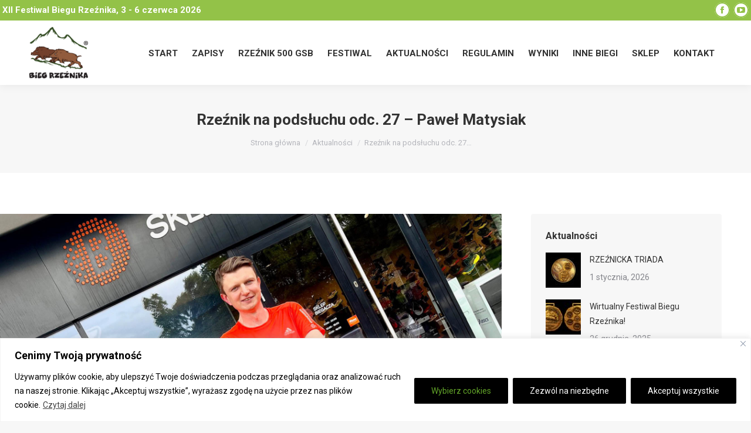

--- FILE ---
content_type: text/html; charset=UTF-8
request_url: https://www.biegrzeznika.pl/aktualnosci/rzeznik-na-podsluchu-odc-27-pawel-matysiak/
body_size: 21802
content:
<!DOCTYPE html>
<!--[if !(IE 6) | !(IE 7) | !(IE 8)  ]><!-->
<html lang="pl-PL" class="no-js">
<!--<![endif]-->
<head>
	<meta charset="UTF-8" />
		<meta name="viewport" content="width=device-width, initial-scale=1, maximum-scale=1, user-scalable=0">
		<meta name="theme-color" content="#93c248"/>	<link rel="profile" href="https://gmpg.org/xfn/11" />
	<title>Rzeźnik na podsłuchu odc. 27 – Paweł Matysiak &#8211; Bieg Rzeźnika</title>
<meta name='robots' content='max-image-preview:large' />
	<style>img:is([sizes="auto" i], [sizes^="auto," i]) { contain-intrinsic-size: 3000px 1500px }</style>
	<link rel='dns-prefetch' href='//www.biegrzeznika.pl' />
<link rel='dns-prefetch' href='//cdnjs.cloudflare.com' />
<link rel='dns-prefetch' href='//fonts.googleapis.com' />
<link rel="alternate" type="application/rss+xml" title="Bieg Rzeźnika &raquo; Kanał z wpisami" href="https://www.biegrzeznika.pl/feed/" />
<link rel="alternate" type="application/rss+xml" title="Bieg Rzeźnika &raquo; Kanał z komentarzami" href="https://www.biegrzeznika.pl/comments/feed/" />
<link rel="alternate" type="application/rss+xml" title="Bieg Rzeźnika &raquo; Rzeźnik na podsłuchu odc. 27 – Paweł Matysiak Kanał z komentarzami" href="https://www.biegrzeznika.pl/aktualnosci/rzeznik-na-podsluchu-odc-27-pawel-matysiak/feed/" />
<script>
window._wpemojiSettings = {"baseUrl":"https:\/\/s.w.org\/images\/core\/emoji\/16.0.1\/72x72\/","ext":".png","svgUrl":"https:\/\/s.w.org\/images\/core\/emoji\/16.0.1\/svg\/","svgExt":".svg","source":{"concatemoji":"https:\/\/www.biegrzeznika.pl\/wp-includes\/js\/wp-emoji-release.min.js?ver=6.8.3"}};
/*! This file is auto-generated */
!function(s,n){var o,i,e;function c(e){try{var t={supportTests:e,timestamp:(new Date).valueOf()};sessionStorage.setItem(o,JSON.stringify(t))}catch(e){}}function p(e,t,n){e.clearRect(0,0,e.canvas.width,e.canvas.height),e.fillText(t,0,0);var t=new Uint32Array(e.getImageData(0,0,e.canvas.width,e.canvas.height).data),a=(e.clearRect(0,0,e.canvas.width,e.canvas.height),e.fillText(n,0,0),new Uint32Array(e.getImageData(0,0,e.canvas.width,e.canvas.height).data));return t.every(function(e,t){return e===a[t]})}function u(e,t){e.clearRect(0,0,e.canvas.width,e.canvas.height),e.fillText(t,0,0);for(var n=e.getImageData(16,16,1,1),a=0;a<n.data.length;a++)if(0!==n.data[a])return!1;return!0}function f(e,t,n,a){switch(t){case"flag":return n(e,"\ud83c\udff3\ufe0f\u200d\u26a7\ufe0f","\ud83c\udff3\ufe0f\u200b\u26a7\ufe0f")?!1:!n(e,"\ud83c\udde8\ud83c\uddf6","\ud83c\udde8\u200b\ud83c\uddf6")&&!n(e,"\ud83c\udff4\udb40\udc67\udb40\udc62\udb40\udc65\udb40\udc6e\udb40\udc67\udb40\udc7f","\ud83c\udff4\u200b\udb40\udc67\u200b\udb40\udc62\u200b\udb40\udc65\u200b\udb40\udc6e\u200b\udb40\udc67\u200b\udb40\udc7f");case"emoji":return!a(e,"\ud83e\udedf")}return!1}function g(e,t,n,a){var r="undefined"!=typeof WorkerGlobalScope&&self instanceof WorkerGlobalScope?new OffscreenCanvas(300,150):s.createElement("canvas"),o=r.getContext("2d",{willReadFrequently:!0}),i=(o.textBaseline="top",o.font="600 32px Arial",{});return e.forEach(function(e){i[e]=t(o,e,n,a)}),i}function t(e){var t=s.createElement("script");t.src=e,t.defer=!0,s.head.appendChild(t)}"undefined"!=typeof Promise&&(o="wpEmojiSettingsSupports",i=["flag","emoji"],n.supports={everything:!0,everythingExceptFlag:!0},e=new Promise(function(e){s.addEventListener("DOMContentLoaded",e,{once:!0})}),new Promise(function(t){var n=function(){try{var e=JSON.parse(sessionStorage.getItem(o));if("object"==typeof e&&"number"==typeof e.timestamp&&(new Date).valueOf()<e.timestamp+604800&&"object"==typeof e.supportTests)return e.supportTests}catch(e){}return null}();if(!n){if("undefined"!=typeof Worker&&"undefined"!=typeof OffscreenCanvas&&"undefined"!=typeof URL&&URL.createObjectURL&&"undefined"!=typeof Blob)try{var e="postMessage("+g.toString()+"("+[JSON.stringify(i),f.toString(),p.toString(),u.toString()].join(",")+"));",a=new Blob([e],{type:"text/javascript"}),r=new Worker(URL.createObjectURL(a),{name:"wpTestEmojiSupports"});return void(r.onmessage=function(e){c(n=e.data),r.terminate(),t(n)})}catch(e){}c(n=g(i,f,p,u))}t(n)}).then(function(e){for(var t in e)n.supports[t]=e[t],n.supports.everything=n.supports.everything&&n.supports[t],"flag"!==t&&(n.supports.everythingExceptFlag=n.supports.everythingExceptFlag&&n.supports[t]);n.supports.everythingExceptFlag=n.supports.everythingExceptFlag&&!n.supports.flag,n.DOMReady=!1,n.readyCallback=function(){n.DOMReady=!0}}).then(function(){return e}).then(function(){var e;n.supports.everything||(n.readyCallback(),(e=n.source||{}).concatemoji?t(e.concatemoji):e.wpemoji&&e.twemoji&&(t(e.twemoji),t(e.wpemoji)))}))}((window,document),window._wpemojiSettings);
</script>
<style id='wp-emoji-styles-inline-css'>

	img.wp-smiley, img.emoji {
		display: inline !important;
		border: none !important;
		box-shadow: none !important;
		height: 1em !important;
		width: 1em !important;
		margin: 0 0.07em !important;
		vertical-align: -0.1em !important;
		background: none !important;
		padding: 0 !important;
	}
</style>
<link rel='stylesheet' id='wp-block-library-css' href='https://www.biegrzeznika.pl/wp-includes/css/dist/block-library/style.min.css?ver=6.8.3' media='all' />
<style id='wp-block-library-theme-inline-css'>
.wp-block-audio :where(figcaption){color:#555;font-size:13px;text-align:center}.is-dark-theme .wp-block-audio :where(figcaption){color:#ffffffa6}.wp-block-audio{margin:0 0 1em}.wp-block-code{border:1px solid #ccc;border-radius:4px;font-family:Menlo,Consolas,monaco,monospace;padding:.8em 1em}.wp-block-embed :where(figcaption){color:#555;font-size:13px;text-align:center}.is-dark-theme .wp-block-embed :where(figcaption){color:#ffffffa6}.wp-block-embed{margin:0 0 1em}.blocks-gallery-caption{color:#555;font-size:13px;text-align:center}.is-dark-theme .blocks-gallery-caption{color:#ffffffa6}:root :where(.wp-block-image figcaption){color:#555;font-size:13px;text-align:center}.is-dark-theme :root :where(.wp-block-image figcaption){color:#ffffffa6}.wp-block-image{margin:0 0 1em}.wp-block-pullquote{border-bottom:4px solid;border-top:4px solid;color:currentColor;margin-bottom:1.75em}.wp-block-pullquote cite,.wp-block-pullquote footer,.wp-block-pullquote__citation{color:currentColor;font-size:.8125em;font-style:normal;text-transform:uppercase}.wp-block-quote{border-left:.25em solid;margin:0 0 1.75em;padding-left:1em}.wp-block-quote cite,.wp-block-quote footer{color:currentColor;font-size:.8125em;font-style:normal;position:relative}.wp-block-quote:where(.has-text-align-right){border-left:none;border-right:.25em solid;padding-left:0;padding-right:1em}.wp-block-quote:where(.has-text-align-center){border:none;padding-left:0}.wp-block-quote.is-large,.wp-block-quote.is-style-large,.wp-block-quote:where(.is-style-plain){border:none}.wp-block-search .wp-block-search__label{font-weight:700}.wp-block-search__button{border:1px solid #ccc;padding:.375em .625em}:where(.wp-block-group.has-background){padding:1.25em 2.375em}.wp-block-separator.has-css-opacity{opacity:.4}.wp-block-separator{border:none;border-bottom:2px solid;margin-left:auto;margin-right:auto}.wp-block-separator.has-alpha-channel-opacity{opacity:1}.wp-block-separator:not(.is-style-wide):not(.is-style-dots){width:100px}.wp-block-separator.has-background:not(.is-style-dots){border-bottom:none;height:1px}.wp-block-separator.has-background:not(.is-style-wide):not(.is-style-dots){height:2px}.wp-block-table{margin:0 0 1em}.wp-block-table td,.wp-block-table th{word-break:normal}.wp-block-table :where(figcaption){color:#555;font-size:13px;text-align:center}.is-dark-theme .wp-block-table :where(figcaption){color:#ffffffa6}.wp-block-video :where(figcaption){color:#555;font-size:13px;text-align:center}.is-dark-theme .wp-block-video :where(figcaption){color:#ffffffa6}.wp-block-video{margin:0 0 1em}:root :where(.wp-block-template-part.has-background){margin-bottom:0;margin-top:0;padding:1.25em 2.375em}
</style>
<style id='classic-theme-styles-inline-css'>
/*! This file is auto-generated */
.wp-block-button__link{color:#fff;background-color:#32373c;border-radius:9999px;box-shadow:none;text-decoration:none;padding:calc(.667em + 2px) calc(1.333em + 2px);font-size:1.125em}.wp-block-file__button{background:#32373c;color:#fff;text-decoration:none}
</style>
<style id='global-styles-inline-css'>
:root{--wp--preset--aspect-ratio--square: 1;--wp--preset--aspect-ratio--4-3: 4/3;--wp--preset--aspect-ratio--3-4: 3/4;--wp--preset--aspect-ratio--3-2: 3/2;--wp--preset--aspect-ratio--2-3: 2/3;--wp--preset--aspect-ratio--16-9: 16/9;--wp--preset--aspect-ratio--9-16: 9/16;--wp--preset--color--black: #000000;--wp--preset--color--cyan-bluish-gray: #abb8c3;--wp--preset--color--white: #FFF;--wp--preset--color--pale-pink: #f78da7;--wp--preset--color--vivid-red: #cf2e2e;--wp--preset--color--luminous-vivid-orange: #ff6900;--wp--preset--color--luminous-vivid-amber: #fcb900;--wp--preset--color--light-green-cyan: #7bdcb5;--wp--preset--color--vivid-green-cyan: #00d084;--wp--preset--color--pale-cyan-blue: #8ed1fc;--wp--preset--color--vivid-cyan-blue: #0693e3;--wp--preset--color--vivid-purple: #9b51e0;--wp--preset--color--accent: #93c248;--wp--preset--color--dark-gray: #111;--wp--preset--color--light-gray: #767676;--wp--preset--gradient--vivid-cyan-blue-to-vivid-purple: linear-gradient(135deg,rgba(6,147,227,1) 0%,rgb(155,81,224) 100%);--wp--preset--gradient--light-green-cyan-to-vivid-green-cyan: linear-gradient(135deg,rgb(122,220,180) 0%,rgb(0,208,130) 100%);--wp--preset--gradient--luminous-vivid-amber-to-luminous-vivid-orange: linear-gradient(135deg,rgba(252,185,0,1) 0%,rgba(255,105,0,1) 100%);--wp--preset--gradient--luminous-vivid-orange-to-vivid-red: linear-gradient(135deg,rgba(255,105,0,1) 0%,rgb(207,46,46) 100%);--wp--preset--gradient--very-light-gray-to-cyan-bluish-gray: linear-gradient(135deg,rgb(238,238,238) 0%,rgb(169,184,195) 100%);--wp--preset--gradient--cool-to-warm-spectrum: linear-gradient(135deg,rgb(74,234,220) 0%,rgb(151,120,209) 20%,rgb(207,42,186) 40%,rgb(238,44,130) 60%,rgb(251,105,98) 80%,rgb(254,248,76) 100%);--wp--preset--gradient--blush-light-purple: linear-gradient(135deg,rgb(255,206,236) 0%,rgb(152,150,240) 100%);--wp--preset--gradient--blush-bordeaux: linear-gradient(135deg,rgb(254,205,165) 0%,rgb(254,45,45) 50%,rgb(107,0,62) 100%);--wp--preset--gradient--luminous-dusk: linear-gradient(135deg,rgb(255,203,112) 0%,rgb(199,81,192) 50%,rgb(65,88,208) 100%);--wp--preset--gradient--pale-ocean: linear-gradient(135deg,rgb(255,245,203) 0%,rgb(182,227,212) 50%,rgb(51,167,181) 100%);--wp--preset--gradient--electric-grass: linear-gradient(135deg,rgb(202,248,128) 0%,rgb(113,206,126) 100%);--wp--preset--gradient--midnight: linear-gradient(135deg,rgb(2,3,129) 0%,rgb(40,116,252) 100%);--wp--preset--font-size--small: 13px;--wp--preset--font-size--medium: 20px;--wp--preset--font-size--large: 36px;--wp--preset--font-size--x-large: 42px;--wp--preset--spacing--20: 0.44rem;--wp--preset--spacing--30: 0.67rem;--wp--preset--spacing--40: 1rem;--wp--preset--spacing--50: 1.5rem;--wp--preset--spacing--60: 2.25rem;--wp--preset--spacing--70: 3.38rem;--wp--preset--spacing--80: 5.06rem;--wp--preset--shadow--natural: 6px 6px 9px rgba(0, 0, 0, 0.2);--wp--preset--shadow--deep: 12px 12px 50px rgba(0, 0, 0, 0.4);--wp--preset--shadow--sharp: 6px 6px 0px rgba(0, 0, 0, 0.2);--wp--preset--shadow--outlined: 6px 6px 0px -3px rgba(255, 255, 255, 1), 6px 6px rgba(0, 0, 0, 1);--wp--preset--shadow--crisp: 6px 6px 0px rgba(0, 0, 0, 1);}:where(.is-layout-flex){gap: 0.5em;}:where(.is-layout-grid){gap: 0.5em;}body .is-layout-flex{display: flex;}.is-layout-flex{flex-wrap: wrap;align-items: center;}.is-layout-flex > :is(*, div){margin: 0;}body .is-layout-grid{display: grid;}.is-layout-grid > :is(*, div){margin: 0;}:where(.wp-block-columns.is-layout-flex){gap: 2em;}:where(.wp-block-columns.is-layout-grid){gap: 2em;}:where(.wp-block-post-template.is-layout-flex){gap: 1.25em;}:where(.wp-block-post-template.is-layout-grid){gap: 1.25em;}.has-black-color{color: var(--wp--preset--color--black) !important;}.has-cyan-bluish-gray-color{color: var(--wp--preset--color--cyan-bluish-gray) !important;}.has-white-color{color: var(--wp--preset--color--white) !important;}.has-pale-pink-color{color: var(--wp--preset--color--pale-pink) !important;}.has-vivid-red-color{color: var(--wp--preset--color--vivid-red) !important;}.has-luminous-vivid-orange-color{color: var(--wp--preset--color--luminous-vivid-orange) !important;}.has-luminous-vivid-amber-color{color: var(--wp--preset--color--luminous-vivid-amber) !important;}.has-light-green-cyan-color{color: var(--wp--preset--color--light-green-cyan) !important;}.has-vivid-green-cyan-color{color: var(--wp--preset--color--vivid-green-cyan) !important;}.has-pale-cyan-blue-color{color: var(--wp--preset--color--pale-cyan-blue) !important;}.has-vivid-cyan-blue-color{color: var(--wp--preset--color--vivid-cyan-blue) !important;}.has-vivid-purple-color{color: var(--wp--preset--color--vivid-purple) !important;}.has-black-background-color{background-color: var(--wp--preset--color--black) !important;}.has-cyan-bluish-gray-background-color{background-color: var(--wp--preset--color--cyan-bluish-gray) !important;}.has-white-background-color{background-color: var(--wp--preset--color--white) !important;}.has-pale-pink-background-color{background-color: var(--wp--preset--color--pale-pink) !important;}.has-vivid-red-background-color{background-color: var(--wp--preset--color--vivid-red) !important;}.has-luminous-vivid-orange-background-color{background-color: var(--wp--preset--color--luminous-vivid-orange) !important;}.has-luminous-vivid-amber-background-color{background-color: var(--wp--preset--color--luminous-vivid-amber) !important;}.has-light-green-cyan-background-color{background-color: var(--wp--preset--color--light-green-cyan) !important;}.has-vivid-green-cyan-background-color{background-color: var(--wp--preset--color--vivid-green-cyan) !important;}.has-pale-cyan-blue-background-color{background-color: var(--wp--preset--color--pale-cyan-blue) !important;}.has-vivid-cyan-blue-background-color{background-color: var(--wp--preset--color--vivid-cyan-blue) !important;}.has-vivid-purple-background-color{background-color: var(--wp--preset--color--vivid-purple) !important;}.has-black-border-color{border-color: var(--wp--preset--color--black) !important;}.has-cyan-bluish-gray-border-color{border-color: var(--wp--preset--color--cyan-bluish-gray) !important;}.has-white-border-color{border-color: var(--wp--preset--color--white) !important;}.has-pale-pink-border-color{border-color: var(--wp--preset--color--pale-pink) !important;}.has-vivid-red-border-color{border-color: var(--wp--preset--color--vivid-red) !important;}.has-luminous-vivid-orange-border-color{border-color: var(--wp--preset--color--luminous-vivid-orange) !important;}.has-luminous-vivid-amber-border-color{border-color: var(--wp--preset--color--luminous-vivid-amber) !important;}.has-light-green-cyan-border-color{border-color: var(--wp--preset--color--light-green-cyan) !important;}.has-vivid-green-cyan-border-color{border-color: var(--wp--preset--color--vivid-green-cyan) !important;}.has-pale-cyan-blue-border-color{border-color: var(--wp--preset--color--pale-cyan-blue) !important;}.has-vivid-cyan-blue-border-color{border-color: var(--wp--preset--color--vivid-cyan-blue) !important;}.has-vivid-purple-border-color{border-color: var(--wp--preset--color--vivid-purple) !important;}.has-vivid-cyan-blue-to-vivid-purple-gradient-background{background: var(--wp--preset--gradient--vivid-cyan-blue-to-vivid-purple) !important;}.has-light-green-cyan-to-vivid-green-cyan-gradient-background{background: var(--wp--preset--gradient--light-green-cyan-to-vivid-green-cyan) !important;}.has-luminous-vivid-amber-to-luminous-vivid-orange-gradient-background{background: var(--wp--preset--gradient--luminous-vivid-amber-to-luminous-vivid-orange) !important;}.has-luminous-vivid-orange-to-vivid-red-gradient-background{background: var(--wp--preset--gradient--luminous-vivid-orange-to-vivid-red) !important;}.has-very-light-gray-to-cyan-bluish-gray-gradient-background{background: var(--wp--preset--gradient--very-light-gray-to-cyan-bluish-gray) !important;}.has-cool-to-warm-spectrum-gradient-background{background: var(--wp--preset--gradient--cool-to-warm-spectrum) !important;}.has-blush-light-purple-gradient-background{background: var(--wp--preset--gradient--blush-light-purple) !important;}.has-blush-bordeaux-gradient-background{background: var(--wp--preset--gradient--blush-bordeaux) !important;}.has-luminous-dusk-gradient-background{background: var(--wp--preset--gradient--luminous-dusk) !important;}.has-pale-ocean-gradient-background{background: var(--wp--preset--gradient--pale-ocean) !important;}.has-electric-grass-gradient-background{background: var(--wp--preset--gradient--electric-grass) !important;}.has-midnight-gradient-background{background: var(--wp--preset--gradient--midnight) !important;}.has-small-font-size{font-size: var(--wp--preset--font-size--small) !important;}.has-medium-font-size{font-size: var(--wp--preset--font-size--medium) !important;}.has-large-font-size{font-size: var(--wp--preset--font-size--large) !important;}.has-x-large-font-size{font-size: var(--wp--preset--font-size--x-large) !important;}
:where(.wp-block-post-template.is-layout-flex){gap: 1.25em;}:where(.wp-block-post-template.is-layout-grid){gap: 1.25em;}
:where(.wp-block-columns.is-layout-flex){gap: 2em;}:where(.wp-block-columns.is-layout-grid){gap: 2em;}
:root :where(.wp-block-pullquote){font-size: 1.5em;line-height: 1.6;}
</style>
<link rel='stylesheet' id='contact-form-7-css' href='https://www.biegrzeznika.pl/wp-content/plugins/contact-form-7/includes/css/styles.css?ver=6.1.3' media='all' />
<link rel='stylesheet' id='go-pricing-styles-css' href='https://www.biegrzeznika.pl/wp-content/plugins/go_pricing/assets/css/go_pricing_styles.css?ver=3.3.17' media='all' />
<link rel='stylesheet' id='the7-font-css' href='https://www.biegrzeznika.pl/wp-content/themes/dt-the7/fonts/icomoon-the7-font/icomoon-the7-font.min.css?ver=12.4.0' media='all' />
<link rel='stylesheet' id='the7-awesome-fonts-css' href='https://www.biegrzeznika.pl/wp-content/themes/dt-the7/fonts/FontAwesome/css/all.min.css?ver=12.4.0' media='all' />
<link rel='stylesheet' id='the7-awesome-fonts-back-css' href='https://www.biegrzeznika.pl/wp-content/themes/dt-the7/fonts/FontAwesome/back-compat.min.css?ver=12.4.0' media='all' />
<link rel='stylesheet' id='the7-Defaults-css' href='https://www.biegrzeznika.pl/wp-content/uploads/smile_fonts/Defaults/Defaults.css?ver=6.8.3' media='all' />
<link rel='stylesheet' id='the7-icomoon-icomoonfree-16x16-css' href='https://www.biegrzeznika.pl/wp-content/uploads/smile_fonts/icomoon-icomoonfree-16x16/icomoon-icomoonfree-16x16.css?ver=6.8.3' media='all' />
<link rel='stylesheet' id='the7-icomoon-numbers-32x32-css' href='https://www.biegrzeznika.pl/wp-content/uploads/smile_fonts/icomoon-numbers-32x32/icomoon-numbers-32x32.css?ver=6.8.3' media='all' />
<link rel='stylesheet' id='dt-web-fonts-css' href='https://fonts.googleapis.com/css?family=Roboto:400,600,700%7CRoboto+Condensed:400,600,700' media='all' />
<link rel='stylesheet' id='dt-main-css' href='https://www.biegrzeznika.pl/wp-content/themes/dt-the7/css/main.min.css?ver=12.4.0' media='all' />
<style id='dt-main-inline-css'>
body #load {
  display: block;
  height: 100%;
  overflow: hidden;
  position: fixed;
  width: 100%;
  z-index: 9901;
  opacity: 1;
  visibility: visible;
  transition: all .35s ease-out;
}
.load-wrap {
  width: 100%;
  height: 100%;
  background-position: center center;
  background-repeat: no-repeat;
  text-align: center;
  display: -ms-flexbox;
  display: -ms-flex;
  display: flex;
  -ms-align-items: center;
  -ms-flex-align: center;
  align-items: center;
  -ms-flex-flow: column wrap;
  flex-flow: column wrap;
  -ms-flex-pack: center;
  -ms-justify-content: center;
  justify-content: center;
}
.load-wrap > svg {
  position: absolute;
  top: 50%;
  left: 50%;
  transform: translate(-50%,-50%);
}
#load {
  background: var(--the7-elementor-beautiful-loading-bg,#ffffff);
  --the7-beautiful-spinner-color2: var(--the7-beautiful-spinner-color,#93c248);
}

</style>
<link rel='stylesheet' id='the7-custom-scrollbar-css' href='https://www.biegrzeznika.pl/wp-content/themes/dt-the7/lib/custom-scrollbar/custom-scrollbar.min.css?ver=12.4.0' media='all' />
<link rel='stylesheet' id='the7-wpbakery-css' href='https://www.biegrzeznika.pl/wp-content/themes/dt-the7/css/wpbakery.min.css?ver=12.4.0' media='all' />
<link rel='stylesheet' id='the7-core-css' href='https://www.biegrzeznika.pl/wp-content/plugins/dt-the7-core/assets/css/post-type.min.css?ver=2.5.0.1' media='all' />
<link rel='stylesheet' id='the7-css-vars-css' href='https://www.biegrzeznika.pl/wp-content/uploads/the7-css/css-vars.css?ver=debe061b8b9c' media='all' />
<link rel='stylesheet' id='dt-custom-css' href='https://www.biegrzeznika.pl/wp-content/uploads/the7-css/custom.css?ver=debe061b8b9c' media='all' />
<link rel='stylesheet' id='dt-media-css' href='https://www.biegrzeznika.pl/wp-content/uploads/the7-css/media.css?ver=debe061b8b9c' media='all' />
<link rel='stylesheet' id='the7-mega-menu-css' href='https://www.biegrzeznika.pl/wp-content/uploads/the7-css/mega-menu.css?ver=debe061b8b9c' media='all' />
<link rel='stylesheet' id='the7-elements-albums-portfolio-css' href='https://www.biegrzeznika.pl/wp-content/uploads/the7-css/the7-elements-albums-portfolio.css?ver=debe061b8b9c' media='all' />
<link rel='stylesheet' id='the7-elements-css' href='https://www.biegrzeznika.pl/wp-content/uploads/the7-css/post-type-dynamic.css?ver=debe061b8b9c' media='all' />
<link rel='stylesheet' id='style-css' href='https://www.biegrzeznika.pl/wp-content/themes/dt-the7/style.css?ver=12.4.0' media='all' />
<script src="https://www.biegrzeznika.pl/wp-includes/js/jquery/jquery.min.js?ver=3.7.1" id="jquery-core-js"></script>
<script src="https://www.biegrzeznika.pl/wp-includes/js/jquery/jquery-migrate.min.js?ver=3.4.1" id="jquery-migrate-js"></script>
<script id="cookie-law-info-js-extra">
var _ckyConfig = {"_ipData":[],"_assetsURL":"https:\/\/www.biegrzeznika.pl\/wp-content\/plugins\/cookie-law-info\/lite\/frontend\/images\/","_publicURL":"https:\/\/www.biegrzeznika.pl","_expiry":"365","_categories":[{"name":"Necessary","slug":"necessary","isNecessary":true,"ccpaDoNotSell":true,"cookies":[],"active":true,"defaultConsent":{"gdpr":true,"ccpa":true}},{"name":"Functional","slug":"functional","isNecessary":false,"ccpaDoNotSell":true,"cookies":[],"active":true,"defaultConsent":{"gdpr":false,"ccpa":false}},{"name":"Analytics","slug":"analytics","isNecessary":false,"ccpaDoNotSell":true,"cookies":[],"active":true,"defaultConsent":{"gdpr":false,"ccpa":false}},{"name":"Performance","slug":"performance","isNecessary":false,"ccpaDoNotSell":true,"cookies":[],"active":true,"defaultConsent":{"gdpr":false,"ccpa":false}},{"name":"Advertisement","slug":"advertisement","isNecessary":false,"ccpaDoNotSell":true,"cookies":[],"active":true,"defaultConsent":{"gdpr":false,"ccpa":false}}],"_activeLaw":"gdpr","_rootDomain":"","_block":"1","_showBanner":"1","_bannerConfig":{"settings":{"type":"banner","preferenceCenterType":"popup","position":"bottom","applicableLaw":"gdpr"},"behaviours":{"reloadBannerOnAccept":false,"loadAnalyticsByDefault":false,"animations":{"onLoad":"animate","onHide":"sticky"}},"config":{"revisitConsent":{"status":true,"tag":"revisit-consent","position":"bottom-right","meta":{"url":"#"},"styles":{"background-color":"#0056A7"},"elements":{"title":{"type":"text","tag":"revisit-consent-title","status":true,"styles":{"color":"#0056a7"}}}},"preferenceCenter":{"toggle":{"status":true,"tag":"detail-category-toggle","type":"toggle","states":{"active":{"styles":{"background-color":"#1863DC"}},"inactive":{"styles":{"background-color":"#D0D5D2"}}}}},"categoryPreview":{"status":false,"toggle":{"status":true,"tag":"detail-category-preview-toggle","type":"toggle","states":{"active":{"styles":{"background-color":"#1863DC"}},"inactive":{"styles":{"background-color":"#D0D5D2"}}}}},"videoPlaceholder":{"status":true,"styles":{"background-color":"#000000","border-color":"#000000","color":"#ffffff"}},"readMore":{"status":true,"tag":"readmore-button","type":"link","meta":{"noFollow":true,"newTab":true},"styles":{"color":"#444","background-color":"transparent","border-color":"transparent"}},"auditTable":{"status":true},"optOption":{"status":true,"toggle":{"status":true,"tag":"optout-option-toggle","type":"toggle","states":{"active":{"styles":{"background-color":"#1863dc"}},"inactive":{"styles":{"background-color":"#FFFFFF"}}}}}}},"_version":"3.2.10","_logConsent":"1","_tags":[{"tag":"accept-button","styles":{"color":"#fff","background-color":"#000","border-color":"#000"}},{"tag":"reject-button","styles":{"color":"#fff","background-color":"#000","border-color":"#000"}},{"tag":"settings-button","styles":{"color":"#62a329","background-color":"#000","border-color":"#000"}},{"tag":"readmore-button","styles":{"color":"#444","background-color":"transparent","border-color":"transparent"}},{"tag":"donotsell-button","styles":{"color":"#333333","background-color":"","border-color":""}},{"tag":"accept-button","styles":{"color":"#fff","background-color":"#000","border-color":"#000"}},{"tag":"revisit-consent","styles":{"background-color":"#0056A7"}}],"_shortCodes":[{"key":"cky_readmore","content":"<a href=\"https:\/\/www.biegrzeznika.pl\/polityka-prywatnosci-i-cookies\/\" class=\"cky-policy\" aria-label=\"Czytaj dalej\" target=\"_blank\" rel=\"noopener\" data-cky-tag=\"readmore-button\">Czytaj dalej<\/a>","tag":"readmore-button","status":true,"attributes":{"rel":"nofollow","target":"_blank"}},{"key":"cky_show_desc","content":"<button class=\"cky-show-desc-btn\" data-cky-tag=\"show-desc-button\" aria-label=\"Poka\u017c wi\u0119cej\">Poka\u017c wi\u0119cej<\/button>","tag":"show-desc-button","status":true,"attributes":[]},{"key":"cky_hide_desc","content":"<button class=\"cky-show-desc-btn\" data-cky-tag=\"hide-desc-button\" aria-label=\"Poka\u017c mniej\">Poka\u017c mniej<\/button>","tag":"hide-desc-button","status":true,"attributes":[]},{"key":"cky_category_toggle_label","content":"[cky_{{status}}_category_label] [cky_preference_{{category_slug}}_title]","tag":"","status":true,"attributes":[]},{"key":"cky_enable_category_label","content":"Enable","tag":"","status":true,"attributes":[]},{"key":"cky_disable_category_label","content":"Disable","tag":"","status":true,"attributes":[]},{"key":"cky_video_placeholder","content":"<div class=\"video-placeholder-normal\" data-cky-tag=\"video-placeholder\" id=\"[UNIQUEID]\"><p class=\"video-placeholder-text-normal\" data-cky-tag=\"placeholder-title\">Prosz\u0119 zaakceptowa\u0107 pliki cookie, aby uzyska\u0107 dost\u0119p do tej tre\u015bci.<\/p><\/div>","tag":"","status":true,"attributes":[]},{"key":"cky_enable_optout_label","content":"Enable","tag":"","status":true,"attributes":[]},{"key":"cky_disable_optout_label","content":"Disable","tag":"","status":true,"attributes":[]},{"key":"cky_optout_toggle_label","content":"[cky_{{status}}_optout_label] [cky_optout_option_title]","tag":"","status":true,"attributes":[]},{"key":"cky_optout_option_title","content":"Do Not Sell or Share My Personal Information","tag":"","status":true,"attributes":[]},{"key":"cky_optout_close_label","content":"Close","tag":"","status":true,"attributes":[]}],"_rtl":"","_language":"en","_providersToBlock":[]};
var _ckyStyles = {"css":".cky-overlay{background: #000000; opacity: 0.4; position: fixed; top: 0; left: 0; width: 100%; height: 100%; z-index: 99999999;}.cky-hide{display: none;}.cky-btn-revisit-wrapper{display: flex; align-items: center; justify-content: center; background: #0056a7; width: 45px; height: 45px; border-radius: 50%; position: fixed; z-index: 999999; cursor: pointer;}.cky-revisit-bottom-left{bottom: 15px; left: 15px;}.cky-revisit-bottom-right{bottom: 15px; right: 15px;}.cky-btn-revisit-wrapper .cky-btn-revisit{display: flex; align-items: center; justify-content: center; background: none; border: none; cursor: pointer; position: relative; margin: 0; padding: 0;}.cky-btn-revisit-wrapper .cky-btn-revisit img{max-width: fit-content; margin: 0; height: 30px; width: 30px;}.cky-revisit-bottom-left:hover::before{content: attr(data-tooltip); position: absolute; background: #4e4b66; color: #ffffff; left: calc(100% + 7px); font-size: 12px; line-height: 16px; width: max-content; padding: 4px 8px; border-radius: 4px;}.cky-revisit-bottom-left:hover::after{position: absolute; content: \"\"; border: 5px solid transparent; left: calc(100% + 2px); border-left-width: 0; border-right-color: #4e4b66;}.cky-revisit-bottom-right:hover::before{content: attr(data-tooltip); position: absolute; background: #4e4b66; color: #ffffff; right: calc(100% + 7px); font-size: 12px; line-height: 16px; width: max-content; padding: 4px 8px; border-radius: 4px;}.cky-revisit-bottom-right:hover::after{position: absolute; content: \"\"; border: 5px solid transparent; right: calc(100% + 2px); border-right-width: 0; border-left-color: #4e4b66;}.cky-revisit-hide{display: none;}.cky-consent-container{position: fixed; width: 100%; box-sizing: border-box; z-index: 9999999;}.cky-consent-container .cky-consent-bar{background: #ffffff; border: 1px solid; padding: 16.5px 24px; box-shadow: 0 -1px 10px 0 #acabab4d;}.cky-banner-bottom{bottom: 0; left: 0;}.cky-banner-top{top: 0; left: 0;}.cky-custom-brand-logo-wrapper .cky-custom-brand-logo{width: 100px; height: auto; margin: 0 0 12px 0;}.cky-notice .cky-title{color: #212121; font-weight: 700; font-size: 18px; line-height: 24px; margin: 0 0 12px 0;}.cky-notice-group{display: flex; justify-content: space-between; align-items: center; font-size: 14px; line-height: 24px; font-weight: 400;}.cky-notice-des *,.cky-preference-content-wrapper *,.cky-accordion-header-des *,.cky-gpc-wrapper .cky-gpc-desc *{font-size: 14px;}.cky-notice-des{color: #212121; font-size: 14px; line-height: 24px; font-weight: 400;}.cky-notice-des img{height: 25px; width: 25px;}.cky-consent-bar .cky-notice-des p,.cky-gpc-wrapper .cky-gpc-desc p,.cky-preference-body-wrapper .cky-preference-content-wrapper p,.cky-accordion-header-wrapper .cky-accordion-header-des p,.cky-cookie-des-table li div:last-child p{color: inherit; margin-top: 0; overflow-wrap: break-word;}.cky-notice-des P:last-child,.cky-preference-content-wrapper p:last-child,.cky-cookie-des-table li div:last-child p:last-child,.cky-gpc-wrapper .cky-gpc-desc p:last-child{margin-bottom: 0;}.cky-notice-des a.cky-policy,.cky-notice-des button.cky-policy{font-size: 14px; color: #1863dc; white-space: nowrap; cursor: pointer; background: transparent; border: 1px solid; text-decoration: underline;}.cky-notice-des button.cky-policy{padding: 0;}.cky-notice-des a.cky-policy:focus-visible,.cky-notice-des button.cky-policy:focus-visible,.cky-preference-content-wrapper .cky-show-desc-btn:focus-visible,.cky-accordion-header .cky-accordion-btn:focus-visible,.cky-preference-header .cky-btn-close:focus-visible,.cky-switch input[type=\"checkbox\"]:focus-visible,.cky-footer-wrapper a:focus-visible,.cky-btn:focus-visible{outline: 2px solid #1863dc; outline-offset: 2px;}.cky-btn:focus:not(:focus-visible),.cky-accordion-header .cky-accordion-btn:focus:not(:focus-visible),.cky-preference-content-wrapper .cky-show-desc-btn:focus:not(:focus-visible),.cky-btn-revisit-wrapper .cky-btn-revisit:focus:not(:focus-visible),.cky-preference-header .cky-btn-close:focus:not(:focus-visible),.cky-consent-bar .cky-banner-btn-close:focus:not(:focus-visible){outline: 0;}button.cky-show-desc-btn:not(:hover):not(:active){color: #1863dc; background: transparent;}button.cky-accordion-btn:not(:hover):not(:active),button.cky-banner-btn-close:not(:hover):not(:active),button.cky-btn-close:not(:hover):not(:active),button.cky-btn-revisit:not(:hover):not(:active){background: transparent;}.cky-consent-bar button:hover,.cky-modal.cky-modal-open button:hover,.cky-consent-bar button:focus,.cky-modal.cky-modal-open button:focus{text-decoration: none;}.cky-notice-btn-wrapper{display: flex; justify-content: center; align-items: center; margin-left: 15px;}.cky-notice-btn-wrapper .cky-btn{text-shadow: none; box-shadow: none;}.cky-btn{font-size: 14px; font-family: inherit; line-height: 24px; padding: 8px 27px; font-weight: 500; margin: 0 8px 0 0; border-radius: 2px; white-space: nowrap; cursor: pointer; text-align: center; text-transform: none; min-height: 0;}.cky-btn:hover{opacity: 0.8;}.cky-btn-customize{color: #1863dc; background: transparent; border: 2px solid #1863dc;}.cky-btn-reject{color: #1863dc; background: transparent; border: 2px solid #1863dc;}.cky-btn-accept{background: #1863dc; color: #ffffff; border: 2px solid #1863dc;}.cky-btn:last-child{margin-right: 0;}@media (max-width: 768px){.cky-notice-group{display: block;}.cky-notice-btn-wrapper{margin-left: 0;}.cky-notice-btn-wrapper .cky-btn{flex: auto; max-width: 100%; margin-top: 10px; white-space: unset;}}@media (max-width: 576px){.cky-notice-btn-wrapper{flex-direction: column;}.cky-custom-brand-logo-wrapper, .cky-notice .cky-title, .cky-notice-des, .cky-notice-btn-wrapper{padding: 0 28px;}.cky-consent-container .cky-consent-bar{padding: 16.5px 0;}.cky-notice-des{max-height: 40vh; overflow-y: scroll;}.cky-notice-btn-wrapper .cky-btn{width: 100%; padding: 8px; margin-right: 0;}.cky-notice-btn-wrapper .cky-btn-accept{order: 1;}.cky-notice-btn-wrapper .cky-btn-reject{order: 3;}.cky-notice-btn-wrapper .cky-btn-customize{order: 2;}}@media (max-width: 425px){.cky-custom-brand-logo-wrapper, .cky-notice .cky-title, .cky-notice-des, .cky-notice-btn-wrapper{padding: 0 24px;}.cky-notice-btn-wrapper{flex-direction: column;}.cky-btn{width: 100%; margin: 10px 0 0 0;}.cky-notice-btn-wrapper .cky-btn-customize{order: 2;}.cky-notice-btn-wrapper .cky-btn-reject{order: 3;}.cky-notice-btn-wrapper .cky-btn-accept{order: 1; margin-top: 16px;}}@media (max-width: 352px){.cky-notice .cky-title{font-size: 16px;}.cky-notice-des *{font-size: 12px;}.cky-notice-des, .cky-btn{font-size: 12px;}}.cky-modal.cky-modal-open{display: flex; visibility: visible; -webkit-transform: translate(-50%, -50%); -moz-transform: translate(-50%, -50%); -ms-transform: translate(-50%, -50%); -o-transform: translate(-50%, -50%); transform: translate(-50%, -50%); top: 50%; left: 50%; transition: all 1s ease;}.cky-modal{box-shadow: 0 32px 68px rgba(0, 0, 0, 0.3); margin: 0 auto; position: fixed; max-width: 100%; background: #ffffff; top: 50%; box-sizing: border-box; border-radius: 6px; z-index: 999999999; color: #212121; -webkit-transform: translate(-50%, 100%); -moz-transform: translate(-50%, 100%); -ms-transform: translate(-50%, 100%); -o-transform: translate(-50%, 100%); transform: translate(-50%, 100%); visibility: hidden; transition: all 0s ease;}.cky-preference-center{max-height: 79vh; overflow: hidden; width: 845px; overflow: hidden; flex: 1 1 0; display: flex; flex-direction: column; border-radius: 6px;}.cky-preference-header{display: flex; align-items: center; justify-content: space-between; padding: 22px 24px; border-bottom: 1px solid;}.cky-preference-header .cky-preference-title{font-size: 18px; font-weight: 700; line-height: 24px;}.cky-preference-header .cky-btn-close{margin: 0; cursor: pointer; vertical-align: middle; padding: 0; background: none; border: none; width: auto; height: auto; min-height: 0; line-height: 0; text-shadow: none; box-shadow: none;}.cky-preference-header .cky-btn-close img{margin: 0; height: 10px; width: 10px;}.cky-preference-body-wrapper{padding: 0 24px; flex: 1; overflow: auto; box-sizing: border-box;}.cky-preference-content-wrapper,.cky-gpc-wrapper .cky-gpc-desc{font-size: 14px; line-height: 24px; font-weight: 400; padding: 12px 0;}.cky-preference-content-wrapper{border-bottom: 1px solid;}.cky-preference-content-wrapper img{height: 25px; width: 25px;}.cky-preference-content-wrapper .cky-show-desc-btn{font-size: 14px; font-family: inherit; color: #1863dc; text-decoration: none; line-height: 24px; padding: 0; margin: 0; white-space: nowrap; cursor: pointer; background: transparent; border-color: transparent; text-transform: none; min-height: 0; text-shadow: none; box-shadow: none;}.cky-accordion-wrapper{margin-bottom: 10px;}.cky-accordion{border-bottom: 1px solid;}.cky-accordion:last-child{border-bottom: none;}.cky-accordion .cky-accordion-item{display: flex; margin-top: 10px;}.cky-accordion .cky-accordion-body{display: none;}.cky-accordion.cky-accordion-active .cky-accordion-body{display: block; padding: 0 22px; margin-bottom: 16px;}.cky-accordion-header-wrapper{cursor: pointer; width: 100%;}.cky-accordion-item .cky-accordion-header{display: flex; justify-content: space-between; align-items: center;}.cky-accordion-header .cky-accordion-btn{font-size: 16px; font-family: inherit; color: #212121; line-height: 24px; background: none; border: none; font-weight: 700; padding: 0; margin: 0; cursor: pointer; text-transform: none; min-height: 0; text-shadow: none; box-shadow: none;}.cky-accordion-header .cky-always-active{color: #008000; font-weight: 600; line-height: 24px; font-size: 14px;}.cky-accordion-header-des{font-size: 14px; line-height: 24px; margin: 10px 0 16px 0;}.cky-accordion-chevron{margin-right: 22px; position: relative; cursor: pointer;}.cky-accordion-chevron-hide{display: none;}.cky-accordion .cky-accordion-chevron i::before{content: \"\"; position: absolute; border-right: 1.4px solid; border-bottom: 1.4px solid; border-color: inherit; height: 6px; width: 6px; -webkit-transform: rotate(-45deg); -moz-transform: rotate(-45deg); -ms-transform: rotate(-45deg); -o-transform: rotate(-45deg); transform: rotate(-45deg); transition: all 0.2s ease-in-out; top: 8px;}.cky-accordion.cky-accordion-active .cky-accordion-chevron i::before{-webkit-transform: rotate(45deg); -moz-transform: rotate(45deg); -ms-transform: rotate(45deg); -o-transform: rotate(45deg); transform: rotate(45deg);}.cky-audit-table{background: #f4f4f4; border-radius: 6px;}.cky-audit-table .cky-empty-cookies-text{color: inherit; font-size: 12px; line-height: 24px; margin: 0; padding: 10px;}.cky-audit-table .cky-cookie-des-table{font-size: 12px; line-height: 24px; font-weight: normal; padding: 15px 10px; border-bottom: 1px solid; border-bottom-color: inherit; margin: 0;}.cky-audit-table .cky-cookie-des-table:last-child{border-bottom: none;}.cky-audit-table .cky-cookie-des-table li{list-style-type: none; display: flex; padding: 3px 0;}.cky-audit-table .cky-cookie-des-table li:first-child{padding-top: 0;}.cky-cookie-des-table li div:first-child{width: 100px; font-weight: 600; word-break: break-word; word-wrap: break-word;}.cky-cookie-des-table li div:last-child{flex: 1; word-break: break-word; word-wrap: break-word; margin-left: 8px;}.cky-footer-shadow{display: block; width: 100%; height: 40px; background: linear-gradient(180deg, rgba(255, 255, 255, 0) 0%, #ffffff 100%); position: absolute; bottom: calc(100% - 1px);}.cky-footer-wrapper{position: relative;}.cky-prefrence-btn-wrapper{display: flex; flex-wrap: wrap; align-items: center; justify-content: center; padding: 22px 24px; border-top: 1px solid;}.cky-prefrence-btn-wrapper .cky-btn{flex: auto; max-width: 100%; text-shadow: none; box-shadow: none;}.cky-btn-preferences{color: #1863dc; background: transparent; border: 2px solid #1863dc;}.cky-preference-header,.cky-preference-body-wrapper,.cky-preference-content-wrapper,.cky-accordion-wrapper,.cky-accordion,.cky-accordion-wrapper,.cky-footer-wrapper,.cky-prefrence-btn-wrapper{border-color: inherit;}@media (max-width: 845px){.cky-modal{max-width: calc(100% - 16px);}}@media (max-width: 576px){.cky-modal{max-width: 100%;}.cky-preference-center{max-height: 100vh;}.cky-prefrence-btn-wrapper{flex-direction: column;}.cky-accordion.cky-accordion-active .cky-accordion-body{padding-right: 0;}.cky-prefrence-btn-wrapper .cky-btn{width: 100%; margin: 10px 0 0 0;}.cky-prefrence-btn-wrapper .cky-btn-reject{order: 3;}.cky-prefrence-btn-wrapper .cky-btn-accept{order: 1; margin-top: 0;}.cky-prefrence-btn-wrapper .cky-btn-preferences{order: 2;}}@media (max-width: 425px){.cky-accordion-chevron{margin-right: 15px;}.cky-notice-btn-wrapper{margin-top: 0;}.cky-accordion.cky-accordion-active .cky-accordion-body{padding: 0 15px;}}@media (max-width: 352px){.cky-preference-header .cky-preference-title{font-size: 16px;}.cky-preference-header{padding: 16px 24px;}.cky-preference-content-wrapper *, .cky-accordion-header-des *{font-size: 12px;}.cky-preference-content-wrapper, .cky-preference-content-wrapper .cky-show-more, .cky-accordion-header .cky-always-active, .cky-accordion-header-des, .cky-preference-content-wrapper .cky-show-desc-btn, .cky-notice-des a.cky-policy{font-size: 12px;}.cky-accordion-header .cky-accordion-btn{font-size: 14px;}}.cky-switch{display: flex;}.cky-switch input[type=\"checkbox\"]{position: relative; width: 44px; height: 24px; margin: 0; background: #d0d5d2; -webkit-appearance: none; border-radius: 50px; cursor: pointer; outline: 0; border: none; top: 0;}.cky-switch input[type=\"checkbox\"]:checked{background: #1863dc;}.cky-switch input[type=\"checkbox\"]:before{position: absolute; content: \"\"; height: 20px; width: 20px; left: 2px; bottom: 2px; border-radius: 50%; background-color: white; -webkit-transition: 0.4s; transition: 0.4s; margin: 0;}.cky-switch input[type=\"checkbox\"]:after{display: none;}.cky-switch input[type=\"checkbox\"]:checked:before{-webkit-transform: translateX(20px); -ms-transform: translateX(20px); transform: translateX(20px);}@media (max-width: 425px){.cky-switch input[type=\"checkbox\"]{width: 38px; height: 21px;}.cky-switch input[type=\"checkbox\"]:before{height: 17px; width: 17px;}.cky-switch input[type=\"checkbox\"]:checked:before{-webkit-transform: translateX(17px); -ms-transform: translateX(17px); transform: translateX(17px);}}.cky-consent-bar .cky-banner-btn-close{position: absolute; right: 9px; top: 5px; background: none; border: none; cursor: pointer; padding: 0; margin: 0; min-height: 0; line-height: 0; height: auto; width: auto; text-shadow: none; box-shadow: none;}.cky-consent-bar .cky-banner-btn-close img{height: 9px; width: 9px; margin: 0;}.cky-notice-btn-wrapper .cky-btn-do-not-sell{font-size: 14px; line-height: 24px; padding: 6px 0; margin: 0; font-weight: 500; background: none; border-radius: 2px; border: none; cursor: pointer; text-align: left; color: #1863dc; background: transparent; border-color: transparent; box-shadow: none; text-shadow: none;}.cky-consent-bar .cky-banner-btn-close:focus-visible,.cky-notice-btn-wrapper .cky-btn-do-not-sell:focus-visible,.cky-opt-out-btn-wrapper .cky-btn:focus-visible,.cky-opt-out-checkbox-wrapper input[type=\"checkbox\"].cky-opt-out-checkbox:focus-visible{outline: 2px solid #1863dc; outline-offset: 2px;}@media (max-width: 768px){.cky-notice-btn-wrapper{margin-left: 0; margin-top: 10px; justify-content: left;}.cky-notice-btn-wrapper .cky-btn-do-not-sell{padding: 0;}}@media (max-width: 352px){.cky-notice-btn-wrapper .cky-btn-do-not-sell, .cky-notice-des a.cky-policy{font-size: 12px;}}.cky-opt-out-wrapper{padding: 12px 0;}.cky-opt-out-wrapper .cky-opt-out-checkbox-wrapper{display: flex; align-items: center;}.cky-opt-out-checkbox-wrapper .cky-opt-out-checkbox-label{font-size: 16px; font-weight: 700; line-height: 24px; margin: 0 0 0 12px; cursor: pointer;}.cky-opt-out-checkbox-wrapper input[type=\"checkbox\"].cky-opt-out-checkbox{background-color: #ffffff; border: 1px solid black; width: 20px; height: 18.5px; margin: 0; -webkit-appearance: none; position: relative; display: flex; align-items: center; justify-content: center; border-radius: 2px; cursor: pointer;}.cky-opt-out-checkbox-wrapper input[type=\"checkbox\"].cky-opt-out-checkbox:checked{background-color: #1863dc; border: none;}.cky-opt-out-checkbox-wrapper input[type=\"checkbox\"].cky-opt-out-checkbox:checked::after{left: 6px; bottom: 4px; width: 7px; height: 13px; border: solid #ffffff; border-width: 0 3px 3px 0; border-radius: 2px; -webkit-transform: rotate(45deg); -ms-transform: rotate(45deg); transform: rotate(45deg); content: \"\"; position: absolute; box-sizing: border-box;}.cky-opt-out-checkbox-wrapper.cky-disabled .cky-opt-out-checkbox-label,.cky-opt-out-checkbox-wrapper.cky-disabled input[type=\"checkbox\"].cky-opt-out-checkbox{cursor: no-drop;}.cky-gpc-wrapper{margin: 0 0 0 32px;}.cky-footer-wrapper .cky-opt-out-btn-wrapper{display: flex; flex-wrap: wrap; align-items: center; justify-content: center; padding: 22px 24px;}.cky-opt-out-btn-wrapper .cky-btn{flex: auto; max-width: 100%; text-shadow: none; box-shadow: none;}.cky-opt-out-btn-wrapper .cky-btn-cancel{border: 1px solid #dedfe0; background: transparent; color: #858585;}.cky-opt-out-btn-wrapper .cky-btn-confirm{background: #1863dc; color: #ffffff; border: 1px solid #1863dc;}@media (max-width: 352px){.cky-opt-out-checkbox-wrapper .cky-opt-out-checkbox-label{font-size: 14px;}.cky-gpc-wrapper .cky-gpc-desc, .cky-gpc-wrapper .cky-gpc-desc *{font-size: 12px;}.cky-opt-out-checkbox-wrapper input[type=\"checkbox\"].cky-opt-out-checkbox{width: 16px; height: 16px;}.cky-opt-out-checkbox-wrapper input[type=\"checkbox\"].cky-opt-out-checkbox:checked::after{left: 5px; bottom: 4px; width: 3px; height: 9px;}.cky-gpc-wrapper{margin: 0 0 0 28px;}}.video-placeholder-youtube{background-size: 100% 100%; background-position: center; background-repeat: no-repeat; background-color: #b2b0b059; position: relative; display: flex; align-items: center; justify-content: center; max-width: 100%;}.video-placeholder-text-youtube{text-align: center; align-items: center; padding: 10px 16px; background-color: #000000cc; color: #ffffff; border: 1px solid; border-radius: 2px; cursor: pointer;}.video-placeholder-normal{background-image: url(\"\/wp-content\/plugins\/cookie-law-info\/lite\/frontend\/images\/placeholder.svg\"); background-size: 80px; background-position: center; background-repeat: no-repeat; background-color: #b2b0b059; position: relative; display: flex; align-items: flex-end; justify-content: center; max-width: 100%;}.video-placeholder-text-normal{align-items: center; padding: 10px 16px; text-align: center; border: 1px solid; border-radius: 2px; cursor: pointer;}.cky-rtl{direction: rtl; text-align: right;}.cky-rtl .cky-banner-btn-close{left: 9px; right: auto;}.cky-rtl .cky-notice-btn-wrapper .cky-btn:last-child{margin-right: 8px;}.cky-rtl .cky-notice-btn-wrapper .cky-btn:first-child{margin-right: 0;}.cky-rtl .cky-notice-btn-wrapper{margin-left: 0; margin-right: 15px;}.cky-rtl .cky-prefrence-btn-wrapper .cky-btn{margin-right: 8px;}.cky-rtl .cky-prefrence-btn-wrapper .cky-btn:first-child{margin-right: 0;}.cky-rtl .cky-accordion .cky-accordion-chevron i::before{border: none; border-left: 1.4px solid; border-top: 1.4px solid; left: 12px;}.cky-rtl .cky-accordion.cky-accordion-active .cky-accordion-chevron i::before{-webkit-transform: rotate(-135deg); -moz-transform: rotate(-135deg); -ms-transform: rotate(-135deg); -o-transform: rotate(-135deg); transform: rotate(-135deg);}@media (max-width: 768px){.cky-rtl .cky-notice-btn-wrapper{margin-right: 0;}}@media (max-width: 576px){.cky-rtl .cky-notice-btn-wrapper .cky-btn:last-child{margin-right: 0;}.cky-rtl .cky-prefrence-btn-wrapper .cky-btn{margin-right: 0;}.cky-rtl .cky-accordion.cky-accordion-active .cky-accordion-body{padding: 0 22px 0 0;}}@media (max-width: 425px){.cky-rtl .cky-accordion.cky-accordion-active .cky-accordion-body{padding: 0 15px 0 0;}}.cky-rtl .cky-opt-out-btn-wrapper .cky-btn{margin-right: 12px;}.cky-rtl .cky-opt-out-btn-wrapper .cky-btn:first-child{margin-right: 0;}.cky-rtl .cky-opt-out-checkbox-wrapper .cky-opt-out-checkbox-label{margin: 0 12px 0 0;}"};
</script>
<script src="https://www.biegrzeznika.pl/wp-content/plugins/cookie-law-info/lite/frontend/js/script.min.js?ver=3.2.10" id="cookie-law-info-js"></script>
<script id="gw-tweenmax-js-before">
var oldGS=window.GreenSockGlobals,oldGSQueue=window._gsQueue,oldGSDefine=window._gsDefine;window._gsDefine=null;delete(window._gsDefine);var gwGS=window.GreenSockGlobals={};
</script>
<script src="https://cdnjs.cloudflare.com/ajax/libs/gsap/1.11.2/TweenMax.min.js" id="gw-tweenmax-js"></script>
<script id="gw-tweenmax-js-after">
try{window.GreenSockGlobals=null;window._gsQueue=null;window._gsDefine=null;delete(window.GreenSockGlobals);delete(window._gsQueue);delete(window._gsDefine);window.GreenSockGlobals=oldGS;window._gsQueue=oldGSQueue;window._gsDefine=oldGSDefine;}catch(e){}
</script>
<script id="dt-above-fold-js-extra">
var dtLocal = {"themeUrl":"https:\/\/www.biegrzeznika.pl\/wp-content\/themes\/dt-the7","passText":"Aby zobaczy\u0107 chronion\u0105 tre\u015b\u0107, wprowad\u017a has\u0142o poni\u017cej:","moreButtonText":{"loading":"Wczytywanie...","loadMore":"Wczytaj wi\u0119cej"},"postID":"4682","ajaxurl":"https:\/\/www.biegrzeznika.pl\/wp-admin\/admin-ajax.php","REST":{"baseUrl":"https:\/\/www.biegrzeznika.pl\/wp-json\/the7\/v1","endpoints":{"sendMail":"\/send-mail"}},"contactMessages":{"required":"Prosz\u0119 uzupe\u0142ni\u0107 wymagane pola.","terms":"Please accept the privacy policy.","fillTheCaptchaError":"Please, fill the captcha."},"captchaSiteKey":"","ajaxNonce":"b3383304e6","pageData":"","themeSettings":{"smoothScroll":"off","lazyLoading":false,"desktopHeader":{"height":110},"ToggleCaptionEnabled":"disabled","ToggleCaption":"Nawigacja","floatingHeader":{"showAfter":150,"showMenu":true,"height":60,"logo":{"showLogo":false,"html":"<img class=\" preload-me\" src=\"https:\/\/www.biegrzeznika.pl\/wp-content\/themes\/dt-the7\/images\/logo-small-dummy.png\" srcset=\"https:\/\/www.biegrzeznika.pl\/wp-content\/themes\/dt-the7\/images\/logo-small-dummy.png 42w, https:\/\/www.biegrzeznika.pl\/wp-content\/themes\/dt-the7\/images\/logo-small-dummy-hd.png 84w\" width=\"42\" height=\"42\"   sizes=\"42px\" alt=\"Bieg Rze\u017anika\" \/>","url":"https:\/\/www.biegrzeznika.pl\/"}},"topLine":{"floatingTopLine":{"logo":{"showLogo":false,"html":""}}},"mobileHeader":{"firstSwitchPoint":1100,"secondSwitchPoint":778,"firstSwitchPointHeight":60,"secondSwitchPointHeight":60,"mobileToggleCaptionEnabled":"disabled","mobileToggleCaption":"Menu"},"stickyMobileHeaderFirstSwitch":{"logo":{"html":"<img class=\" preload-me\" src=\"https:\/\/www.biegrzeznika.pl\/wp-content\/uploads\/2019\/09\/logo-bieg-rzeznika_m-e1567601122788.png\" srcset=\"https:\/\/www.biegrzeznika.pl\/wp-content\/uploads\/2019\/09\/logo-bieg-rzeznika_m-e1567601122788.png 100w, https:\/\/www.biegrzeznika.pl\/wp-content\/uploads\/2019\/09\/logo-bieg-rzeznika.png 283w\" width=\"100\" height=\"88\"   sizes=\"100px\" alt=\"Bieg Rze\u017anika\" \/>"}},"stickyMobileHeaderSecondSwitch":{"logo":{"html":"<img class=\" preload-me\" src=\"https:\/\/www.biegrzeznika.pl\/wp-content\/uploads\/2019\/09\/logo-bieg-rzeznika_m-e1567601122788.png\" srcset=\"https:\/\/www.biegrzeznika.pl\/wp-content\/uploads\/2019\/09\/logo-bieg-rzeznika_m-e1567601122788.png 100w, https:\/\/www.biegrzeznika.pl\/wp-content\/uploads\/2019\/09\/logo-bieg-rzeznika.png 283w\" width=\"100\" height=\"88\"   sizes=\"100px\" alt=\"Bieg Rze\u017anika\" \/>"}},"sidebar":{"switchPoint":990},"boxedWidth":"1340px"},"VCMobileScreenWidth":"778"};
var dtShare = {"shareButtonText":{"facebook":"Udost\u0119pnij na Facebooku","twitter":"Share on X","pinterest":"Przypnij to","linkedin":"Udost\u0119pnij na Linkedin","whatsapp":"Udost\u0119pnij na Whatsapp"},"overlayOpacity":"85"};
</script>
<script src="https://www.biegrzeznika.pl/wp-content/themes/dt-the7/js/above-the-fold.min.js?ver=12.4.0" id="dt-above-fold-js"></script>
<link rel="https://api.w.org/" href="https://www.biegrzeznika.pl/wp-json/" /><link rel="alternate" title="JSON" type="application/json" href="https://www.biegrzeznika.pl/wp-json/wp/v2/posts/4682" /><link rel="EditURI" type="application/rsd+xml" title="RSD" href="https://www.biegrzeznika.pl/xmlrpc.php?rsd" />
<link rel="canonical" href="https://www.biegrzeznika.pl/aktualnosci/rzeznik-na-podsluchu-odc-27-pawel-matysiak/" />
<link rel='shortlink' href='https://www.biegrzeznika.pl/?p=4682' />
<link rel="alternate" title="oEmbed (JSON)" type="application/json+oembed" href="https://www.biegrzeznika.pl/wp-json/oembed/1.0/embed?url=https%3A%2F%2Fwww.biegrzeznika.pl%2Faktualnosci%2Frzeznik-na-podsluchu-odc-27-pawel-matysiak%2F" />
<link rel="alternate" title="oEmbed (XML)" type="text/xml+oembed" href="https://www.biegrzeznika.pl/wp-json/oembed/1.0/embed?url=https%3A%2F%2Fwww.biegrzeznika.pl%2Faktualnosci%2Frzeznik-na-podsluchu-odc-27-pawel-matysiak%2F&#038;format=xml" />
<style id="cky-style-inline">[data-cky-tag]{visibility:hidden;}</style><link rel="pingback" href="https://www.biegrzeznika.pl/xmlrpc.php">
<meta property="og:site_name" content="Bieg Rzeźnika" />
<meta property="og:title" content="Rzeźnik na podsłuchu odc. 27 – Paweł Matysiak" />
<meta property="og:image" content="https://www.biegrzeznika.pl/wp-content/uploads/2023/05/Pawel-Matysiak-Sklep-Biegacza.jpg" />
<meta property="og:url" content="https://www.biegrzeznika.pl/aktualnosci/rzeznik-na-podsluchu-odc-27-pawel-matysiak/" />
<meta property="og:type" content="article" />
<meta name="generator" content="Powered by WPBakery Page Builder - drag and drop page builder for WordPress."/>
<script type="text/javascript" id="the7-loader-script">
document.addEventListener("DOMContentLoaded", function(event) {
	var load = document.getElementById("load");
	if(!load.classList.contains('loader-removed')){
		var removeLoading = setTimeout(function() {
			load.className += " loader-removed";
		}, 300);
	}
});
</script>
		<link rel="icon" href="https://www.biegrzeznika.pl/wp-content/uploads/2019/09/logo-bieg-rzeznika_m-e1567601122788.png" type="image/png" sizes="16x16"/><link rel="icon" href="https://www.biegrzeznika.pl/wp-content/uploads/2019/09/logo-bieg-rzeznika_m-e1567601122788.png" type="image/png" sizes="32x32"/><noscript><style> .wpb_animate_when_almost_visible { opacity: 1; }</style></noscript><!-- Global site tag (gtag.js) - Google Analytics -->
<script async src="https://www.googletagmanager.com/gtag/js?id=UA-41025102-1"></script>
<script>
  window.dataLayer = window.dataLayer || [];
  function gtag(){dataLayer.push(arguments);}
  gtag('js', new Date());

  gtag('config', 'UA-41025102-1');
</script>
<style id='the7-custom-inline-css' type='text/css'>
.top-bar {
    min-height: 10px;
    padding: 4px 4px 5px;
}
.main-nav > li > a {
    margin: 20px 0px 20px 0px;
    padding: 9px 10px 7px 10px;
}
</style>
</head>
<body id="the7-body" class="wp-singular post-template-default single single-post postid-4682 single-format-standard wp-embed-responsive wp-theme-dt-the7 the7-core-ver-2.5.0.1 dt-responsive-on right-mobile-menu-close-icon ouside-menu-close-icon mobile-hamburger-close-bg-enable mobile-hamburger-close-bg-hover-enable  fade-medium-mobile-menu-close-icon fade-medium-menu-close-icon srcset-enabled btn-flat custom-btn-color custom-btn-hover-color phantom-slide phantom-shadow-decoration phantom-logo-off sticky-mobile-header top-header first-switch-logo-left first-switch-menu-right second-switch-logo-left second-switch-menu-right right-mobile-menu layzr-loading-on popup-message-style the7-ver-12.4.0 dt-fa-compatibility wpb-js-composer js-comp-ver-6.1 vc_responsive">
<!-- The7 12.4.0 -->
<div id="load" class="ring-loader">
	<div class="load-wrap">
<style type="text/css">
    .the7-spinner {
        width: 72px;
        height: 72px;
        position: relative;
    }
    .the7-spinner > div {
        border-radius: 50%;
        width: 9px;
        left: 0;
        box-sizing: border-box;
        display: block;
        position: absolute;
        border: 9px solid #fff;
        width: 72px;
        height: 72px;
    }
    .the7-spinner-ring-bg{
        opacity: 0.25;
    }
    div.the7-spinner-ring {
        animation: spinner-animation 0.8s cubic-bezier(1, 1, 1, 1) infinite;
        border-color:var(--the7-beautiful-spinner-color2) transparent transparent transparent;
    }

    @keyframes spinner-animation{
        from{
            transform: rotate(0deg);
        }
        to {
            transform: rotate(360deg);
        }
    }
</style>

<div class="the7-spinner">
    <div class="the7-spinner-ring-bg"></div>
    <div class="the7-spinner-ring"></div>
</div></div>
</div>
<div id="page" >
	<a class="skip-link screen-reader-text" href="#content">Przewiń do zawartości</a>

<div class="masthead inline-header right widgets shadow-decoration shadow-mobile-header-decoration small-mobile-menu-icon dt-parent-menu-clickable show-sub-menu-on-hover show-device-logo show-mobile-logo"  role="banner">

	<div class="top-bar top-bar-line-hide">
	<div class="top-bar-bg" ></div>
	<div class="left-widgets mini-widgets"><span class="mini-contacts phone show-on-desktop near-logo-first-switch in-top-bar">XII Festiwal Biegu Rzeźnika, 3 - 6 czerwca 2026</span></div><div class="right-widgets mini-widgets"><div class="soc-ico show-on-desktop in-top-bar-right in-menu-second-switch custom-bg custom-border border-on hover-accent-bg hover-custom-border hover-border-on"><a title="Facebook otworzy się w nowym oknie" href="https://www.facebook.com/BiegRzeznika/" target="_blank" class="facebook"><span class="soc-font-icon"></span><span class="screen-reader-text">Facebook otworzy się w nowym oknie</span></a><a title="YouTube otworzy się w nowym oknie" href="https://www.youtube.com/channel/UCZRKxhbJnvZeCSj3pR9akIQ" target="_blank" class="you-tube"><span class="soc-font-icon"></span><span class="screen-reader-text">YouTube otworzy się w nowym oknie</span></a></div></div></div>

	<header class="header-bar">

		<div class="branding">
	<div id="site-title" class="assistive-text">Bieg Rzeźnika</div>
	<div id="site-description" class="assistive-text">XII Festiwal Biegu Rzeźnika, 3 &#8211; 6 czerwca 2026</div>
	<a class="" href="https://www.biegrzeznika.pl/"><img class=" preload-me" src="https://www.biegrzeznika.pl/wp-content/uploads/2019/09/logo-bieg-rzeznika_m-e1567601122788.png" srcset="https://www.biegrzeznika.pl/wp-content/uploads/2019/09/logo-bieg-rzeznika_m-e1567601122788.png 100w, https://www.biegrzeznika.pl/wp-content/uploads/2019/09/logo-bieg-rzeznika.png 283w" width="100" height="88"   sizes="100px" alt="Bieg Rzeźnika" /><img class="mobile-logo preload-me" src="https://www.biegrzeznika.pl/wp-content/uploads/2019/09/logo-bieg-rzeznika_m-e1567601122788.png" srcset="https://www.biegrzeznika.pl/wp-content/uploads/2019/09/logo-bieg-rzeznika_m-e1567601122788.png 100w, https://www.biegrzeznika.pl/wp-content/uploads/2019/09/logo-bieg-rzeznika.png 283w" width="100" height="88"   sizes="100px" alt="Bieg Rzeźnika" /></a></div>

		<ul id="primary-menu" class="main-nav bg-outline-decoration hover-outline-decoration active-bg-decoration"><li class="menu-item menu-item-type-post_type menu-item-object-page menu-item-home menu-item-1601 first depth-0"><a href='https://www.biegrzeznika.pl/' data-level='1'><span class="menu-item-text"><span class="menu-text">Start</span></span></a></li> <li class="menu-item menu-item-type-custom menu-item-object-custom menu-item-5245 depth-0"><a href='https://b4sportonline.pl/Rzeznicki_Festiwal_Biegowy/' data-level='1'><span class="menu-item-text"><span class="menu-text">Zapisy</span></span></a></li> <li class="menu-item menu-item-type-post_type menu-item-object-page menu-item-5468 depth-0"><a href='https://www.biegrzeznika.pl/rzeznik-500-czyli-bieg-etapowy-glownym-szlakiem-beskidzkim/' data-level='1'><span class="menu-item-text"><span class="menu-text">Rzeźnik 500 GSB</span></span></a></li> <li class="menu-item menu-item-type-custom menu-item-object-custom menu-item-has-children menu-item-3774 has-children depth-0"><a data-level='1'><span class="menu-item-text"><span class="menu-text">Festiwal</span></span></a><ul class="sub-nav level-arrows-on"><li class="menu-item menu-item-type-post_type menu-item-object-page menu-item-5602 first depth-1"><a href='https://www.biegrzeznika.pl/rzeznik-500/' data-level='2'><span class="menu-item-text"><span class="menu-text">Wirtualny Rzeźnik 500</span></span></a></li> <li class="menu-item menu-item-type-post_type menu-item-object-page menu-item-3775 depth-1"><a href='https://www.biegrzeznika.pl/maraton-rzeznika/' data-level='2'><span class="menu-item-text"><span class="menu-text">Maraton Rzeźnika</span></span></a></li> <li class="menu-item menu-item-type-post_type menu-item-object-page menu-item-3779 depth-1"><a href='https://www.biegrzeznika.pl/rzeznik-ultra/' data-level='2'><span class="menu-item-text"><span class="menu-text">Rzeźnik Ultra</span></span></a></li> <li class="menu-item menu-item-type-post_type menu-item-object-page menu-item-3776 depth-1"><a href='https://www.biegrzeznika.pl/bieg-rzeznika/' data-level='2'><span class="menu-item-text"><span class="menu-text">Bieg Rzeźnika + Hardcore</span></span></a></li> <li class="menu-item menu-item-type-post_type menu-item-object-page menu-item-3778 depth-1"><a href='https://www.biegrzeznika.pl/rzezniczek/' data-level='2'><span class="menu-item-text"><span class="menu-text">Rzeźniczek</span></span></a></li> <li class="menu-item menu-item-type-post_type menu-item-object-page menu-item-3777 depth-1"><a href='https://www.biegrzeznika.pl/dycha-na-jeleni-skok/' data-level='2'><span class="menu-item-text"><span class="menu-text">Dycha Na Jeleni Skok</span></span></a></li> <li class="menu-item menu-item-type-post_type menu-item-object-page menu-item-3792 depth-1"><a href='https://www.biegrzeznika.pl/rzeznicki-szlem/' data-level='2'><span class="menu-item-text"><span class="menu-text">Rzeźnicki Szlem</span></span></a></li> <li class="menu-item menu-item-type-post_type menu-item-object-page menu-item-3958 depth-1"><a href='https://www.biegrzeznika.pl/rzeznicki-marsz/' data-level='2'><span class="menu-item-text"><span class="menu-text">Rzeźnicki Marsz z Walking Lovers</span></span></a></li> <li class="menu-item menu-item-type-post_type menu-item-object-page menu-item-5132 depth-1"><a href='https://www.biegrzeznika.pl/rzeznicka-piatka/' data-level='2'><span class="menu-item-text"><span class="menu-text">Rzeźnicka Piątka</span></span></a></li> <li class="menu-item menu-item-type-post_type menu-item-object-page menu-item-5469 depth-1"><a href='https://www.biegrzeznika.pl/rzeznik-500-czyli-bieg-etapowy-glownym-szlakiem-beskidzkim/' data-level='2'><span class="menu-item-text"><span class="menu-text">Rzeźnik 500, czyli rajd pieszy etapowy Głównym Szlakiem Beskidzkim</span></span></a></li> </ul></li> <li class="menu-item menu-item-type-post_type menu-item-object-page menu-item-1598 depth-0"><a href='https://www.biegrzeznika.pl/aktualnosci/' data-level='1'><span class="menu-item-text"><span class="menu-text">Aktualności</span></span></a></li> <li class="menu-item menu-item-type-post_type menu-item-object-page menu-item-3822 depth-0"><a href='https://www.biegrzeznika.pl/regulamin/' data-level='1'><span class="menu-item-text"><span class="menu-text">Regulamin</span></span></a></li> <li class="menu-item menu-item-type-custom menu-item-object-custom menu-item-has-children menu-item-2176 has-children depth-0"><a data-level='1'><span class="menu-item-text"><span class="menu-text">Wyniki</span></span></a><ul class="sub-nav level-arrows-on"><li class="menu-item menu-item-type-custom menu-item-object-custom menu-item-4956 first depth-1"><a href='https://wyniki.b4sport.pl/rzeznik-500/e5184.html' data-level='2'><span class="menu-item-text"><span class="menu-text">Wyniki Rzeźnik 500</span></span></a></li> <li class="menu-item menu-item-type-post_type menu-item-object-page menu-item-3195 depth-1"><a href='https://www.biegrzeznika.pl/wyniki-bieg-rzeznika/' data-level='2'><span class="menu-item-text"><span class="menu-text">Wyniki Bieg Rzeźnika</span></span></a></li> <li class="menu-item menu-item-type-post_type menu-item-object-page menu-item-2187 depth-1"><a href='https://www.biegrzeznika.pl/wyniki-rzeznik-ultra/' data-level='2'><span class="menu-item-text"><span class="menu-text">Wyniki Rzeźnik Ultra</span></span></a></li> <li class="menu-item menu-item-type-post_type menu-item-object-page menu-item-2188 depth-1"><a href='https://www.biegrzeznika.pl/wyniki-rzezniczek/' data-level='2'><span class="menu-item-text"><span class="menu-text">Wyniki Rzeźniczek</span></span></a></li> <li class="menu-item menu-item-type-post_type menu-item-object-page menu-item-4372 depth-1"><a href='https://www.biegrzeznika.pl/wyniki-maraton-rzeznika/' data-level='2'><span class="menu-item-text"><span class="menu-text">Wyniki Maraton Rzeźnika</span></span></a></li> <li class="menu-item menu-item-type-post_type menu-item-object-page menu-item-2184 depth-1"><a href='https://www.biegrzeznika.pl/wyniki-dycha-na-jeleni-skok/' data-level='2'><span class="menu-item-text"><span class="menu-text">Wyniki Dycha Na Jeleni Skok</span></span></a></li> <li class="menu-item menu-item-type-post_type menu-item-object-page menu-item-4373 depth-1"><a href='https://www.biegrzeznika.pl/wyniki-rzeznicki-marsz-z-walking-lovers/' data-level='2'><span class="menu-item-text"><span class="menu-text">Wyniki Rzeźnicki Marsz z Walking Lovers</span></span></a></li> <li class="menu-item menu-item-type-post_type menu-item-object-page menu-item-3946 depth-1"><a href='https://www.biegrzeznika.pl/wyniki-szlem-rzeznicki/' data-level='2'><span class="menu-item-text"><span class="menu-text">Wyniki Szlem Rzeźnicki</span></span></a></li> <li class="menu-item menu-item-type-post_type menu-item-object-page menu-item-2186 depth-1"><a href='https://www.biegrzeznika.pl/wyniki-rzeznik-sky/' data-level='2'><span class="menu-item-text"><span class="menu-text">Wyniki Rzeźnik Sky</span></span></a></li> <li class="menu-item menu-item-type-post_type menu-item-object-page menu-item-2185 depth-1"><a href='https://www.biegrzeznika.pl/wyniki-nocny-rzezniczek/' data-level='2'><span class="menu-item-text"><span class="menu-text">Wyniki Nocny Rzeźniczek</span></span></a></li> <li class="menu-item menu-item-type-post_type menu-item-object-page menu-item-2183 depth-1"><a href='https://www.biegrzeznika.pl/wyniki-rzeznik-enigma/' data-level='2'><span class="menu-item-text"><span class="menu-text">Wyniki Rzeźnik Enigma</span></span></a></li> <li class="menu-item menu-item-type-post_type menu-item-object-page menu-item-2180 depth-1"><a href='https://www.biegrzeznika.pl/wyniki-rzeznik-na-raty/' data-level='2'><span class="menu-item-text"><span class="menu-text">Wyniki Rzeźnik Na Raty</span></span></a></li> <li class="menu-item menu-item-type-post_type menu-item-object-page menu-item-2181 depth-1"><a href='https://www.biegrzeznika.pl/wyniki-3xhon/' data-level='2'><span class="menu-item-text"><span class="menu-text">Wyniki 3xHon</span></span></a></li> <li class="menu-item menu-item-type-post_type menu-item-object-page menu-item-2182 depth-1"><a href='https://www.biegrzeznika.pl/wyniki-rzezniczek-intro/' data-level='2'><span class="menu-item-text"><span class="menu-text">Wyniki Rzeźniczek Intro</span></span></a></li> <li class="menu-item menu-item-type-post_type menu-item-object-page menu-item-2179 depth-1"><a href='https://www.biegrzeznika.pl/wyniki-dwumaraton-rzeznika/' data-level='2'><span class="menu-item-text"><span class="menu-text">Wyniki Dwumaraton Rzeźnika</span></span></a></li> <li class="menu-item menu-item-type-post_type menu-item-object-page menu-item-2177 depth-1"><a href='https://www.biegrzeznika.pl/wyniki-dzienny-maraton-rzeznika/' data-level='2'><span class="menu-item-text"><span class="menu-text">Wyniki Dzienny Maraton Rzeźnika</span></span></a></li> <li class="menu-item menu-item-type-post_type menu-item-object-page menu-item-2178 depth-1"><a href='https://www.biegrzeznika.pl/wyniki-nocny-maraton-rzeznika/' data-level='2'><span class="menu-item-text"><span class="menu-text">Wyniki Nocny Maraton Rzeźnika</span></span></a></li> </ul></li> <li class="menu-item menu-item-type-custom menu-item-object-custom menu-item-has-children menu-item-2053 has-children depth-0"><a data-level='1'><span class="menu-item-text"><span class="menu-text">Inne biegi</span></span></a><ul class="sub-nav level-arrows-on"><li class="menu-item menu-item-type-post_type menu-item-object-page menu-item-6051 first depth-1"><a href='https://www.biegrzeznika.pl/wirtualny-festiwal-biegu-rzeznika/' data-level='2'><span class="menu-item-text"><span class="menu-text">Wirtualny Festiwal Biegu Rzeźnika</span></span></a></li> <li class="menu-item menu-item-type-custom menu-item-object-custom menu-item-2055 depth-1"><a href='http://www.maratonbieszczadzki.pl/' target='_blank' data-level='2'><span class="menu-item-text"><span class="menu-text">Zimowy Maraton Bieszczadzki</span></span></a></li> <li class="menu-item menu-item-type-post_type menu-item-object-page menu-item-5092 depth-1"><a href='https://www.biegrzeznika.pl/bieszczadzki-rajd-pieszy-maraton-pieszy-od-switu-do-zmierzchu/' data-level='2'><span class="menu-item-text"><span class="menu-text">Bieszczadzki Rajd Pieszy. Maraton Pieszy od Świtu do Zmierzchu.</span></span></a></li> <li class="menu-item menu-item-type-custom menu-item-object-custom menu-item-2054 depth-1"><a href='http://www.maratonbieszczadzki.pl/' target='_blank' data-level='2'><span class="menu-item-text"><span class="menu-text">Maraton Bieszczadzki</span></span></a></li> <li class="menu-item menu-item-type-post_type menu-item-object-page menu-item-5050 depth-1"><a href='https://www.biegrzeznika.pl/transgraniczny-rajd-rowerowy-tosa-poloniny-tour/' data-level='2'><span class="menu-item-text"><span class="menu-text">Transgraniczny Rajd Rowerowy Tosa Połoniny Tour</span></span></a></li> <li class="menu-item menu-item-type-post_type menu-item-object-page menu-item-5601 depth-1"><a href='https://www.biegrzeznika.pl/rzeznik-500/' data-level='2'><span class="menu-item-text"><span class="menu-text">Wirtualny Rzeźnik 500</span></span></a></li> <li class="menu-item menu-item-type-post_type menu-item-object-page menu-item-5367 depth-1"><a href='https://www.biegrzeznika.pl/rzeznicki-weekend-biegowy-w-forcie-pacew/' data-level='2'><span class="menu-item-text"><span class="menu-text">Rzeźnicki Weekend Biegowy w Forcie Pacew</span></span></a></li> <li class="menu-item menu-item-type-post_type menu-item-object-page menu-item-3131 depth-1"><a href='https://www.biegrzeznika.pl/festiwal-gorski/' data-level='2'><span class="menu-item-text"><span class="menu-text">Biegi w ramach Festiwalu Górskiego im. Andrzeja Zawady</span></span></a></li> <li class="menu-item menu-item-type-custom menu-item-object-custom menu-item-2056 depth-1"><a href='http://www.maratonbieszczadzki.pl/maraton-selekcja/' target='_blank' data-level='2'><span class="menu-item-text"><span class="menu-text">Maraton Selekcja</span></span></a></li> <li class="menu-item menu-item-type-custom menu-item-object-custom menu-item-2057 depth-1"><a href='https://www.polmaratongliwicki.pl/' target='_blank' data-level='2'><span class="menu-item-text"><span class="menu-text">Półmaraton Gliwicki</span></span></a></li> <li class="menu-item menu-item-type-custom menu-item-object-custom menu-item-2058 depth-1"><a href='http://www.gorskamasakra.pl/' target='_blank' data-level='2'><span class="menu-item-text"><span class="menu-text">Eliminator</span></span></a></li> </ul></li> <li class="menu-item menu-item-type-custom menu-item-object-custom menu-item-2059 depth-0"><a href='https://www.sklep.biegrzeznika.pl/' target='_blank' data-level='1'><span class="menu-item-text"><span class="menu-text">Sklep</span></span></a></li> <li class="menu-item menu-item-type-post_type menu-item-object-page menu-item-1609 last depth-0"><a href='https://www.biegrzeznika.pl/kontakt/' data-level='1'><span class="menu-item-text"><span class="menu-text">Kontakt</span></span></a></li> </ul>
		
	</header>

</div>
<div role="navigation" aria-label="Main Menu" class="dt-mobile-header mobile-menu-show-divider">
	<div class="dt-close-mobile-menu-icon" aria-label="Close" role="button" tabindex="0"><div class="close-line-wrap"><span class="close-line"></span><span class="close-line"></span><span class="close-line"></span></div></div>	<ul id="mobile-menu" class="mobile-main-nav">
		<li class="menu-item menu-item-type-post_type menu-item-object-page menu-item-home menu-item-1601 first depth-0"><a href='https://www.biegrzeznika.pl/' data-level='1'><span class="menu-item-text"><span class="menu-text">Start</span></span></a></li> <li class="menu-item menu-item-type-custom menu-item-object-custom menu-item-5245 depth-0"><a href='https://b4sportonline.pl/Rzeznicki_Festiwal_Biegowy/' data-level='1'><span class="menu-item-text"><span class="menu-text">Zapisy</span></span></a></li> <li class="menu-item menu-item-type-post_type menu-item-object-page menu-item-5468 depth-0"><a href='https://www.biegrzeznika.pl/rzeznik-500-czyli-bieg-etapowy-glownym-szlakiem-beskidzkim/' data-level='1'><span class="menu-item-text"><span class="menu-text">Rzeźnik 500 GSB</span></span></a></li> <li class="menu-item menu-item-type-custom menu-item-object-custom menu-item-has-children menu-item-3774 has-children depth-0"><a data-level='1'><span class="menu-item-text"><span class="menu-text">Festiwal</span></span></a><ul class="sub-nav level-arrows-on"><li class="menu-item menu-item-type-post_type menu-item-object-page menu-item-5602 first depth-1"><a href='https://www.biegrzeznika.pl/rzeznik-500/' data-level='2'><span class="menu-item-text"><span class="menu-text">Wirtualny Rzeźnik 500</span></span></a></li> <li class="menu-item menu-item-type-post_type menu-item-object-page menu-item-3775 depth-1"><a href='https://www.biegrzeznika.pl/maraton-rzeznika/' data-level='2'><span class="menu-item-text"><span class="menu-text">Maraton Rzeźnika</span></span></a></li> <li class="menu-item menu-item-type-post_type menu-item-object-page menu-item-3779 depth-1"><a href='https://www.biegrzeznika.pl/rzeznik-ultra/' data-level='2'><span class="menu-item-text"><span class="menu-text">Rzeźnik Ultra</span></span></a></li> <li class="menu-item menu-item-type-post_type menu-item-object-page menu-item-3776 depth-1"><a href='https://www.biegrzeznika.pl/bieg-rzeznika/' data-level='2'><span class="menu-item-text"><span class="menu-text">Bieg Rzeźnika + Hardcore</span></span></a></li> <li class="menu-item menu-item-type-post_type menu-item-object-page menu-item-3778 depth-1"><a href='https://www.biegrzeznika.pl/rzezniczek/' data-level='2'><span class="menu-item-text"><span class="menu-text">Rzeźniczek</span></span></a></li> <li class="menu-item menu-item-type-post_type menu-item-object-page menu-item-3777 depth-1"><a href='https://www.biegrzeznika.pl/dycha-na-jeleni-skok/' data-level='2'><span class="menu-item-text"><span class="menu-text">Dycha Na Jeleni Skok</span></span></a></li> <li class="menu-item menu-item-type-post_type menu-item-object-page menu-item-3792 depth-1"><a href='https://www.biegrzeznika.pl/rzeznicki-szlem/' data-level='2'><span class="menu-item-text"><span class="menu-text">Rzeźnicki Szlem</span></span></a></li> <li class="menu-item menu-item-type-post_type menu-item-object-page menu-item-3958 depth-1"><a href='https://www.biegrzeznika.pl/rzeznicki-marsz/' data-level='2'><span class="menu-item-text"><span class="menu-text">Rzeźnicki Marsz z Walking Lovers</span></span></a></li> <li class="menu-item menu-item-type-post_type menu-item-object-page menu-item-5132 depth-1"><a href='https://www.biegrzeznika.pl/rzeznicka-piatka/' data-level='2'><span class="menu-item-text"><span class="menu-text">Rzeźnicka Piątka</span></span></a></li> <li class="menu-item menu-item-type-post_type menu-item-object-page menu-item-5469 depth-1"><a href='https://www.biegrzeznika.pl/rzeznik-500-czyli-bieg-etapowy-glownym-szlakiem-beskidzkim/' data-level='2'><span class="menu-item-text"><span class="menu-text">Rzeźnik 500, czyli rajd pieszy etapowy Głównym Szlakiem Beskidzkim</span></span></a></li> </ul></li> <li class="menu-item menu-item-type-post_type menu-item-object-page menu-item-1598 depth-0"><a href='https://www.biegrzeznika.pl/aktualnosci/' data-level='1'><span class="menu-item-text"><span class="menu-text">Aktualności</span></span></a></li> <li class="menu-item menu-item-type-post_type menu-item-object-page menu-item-3822 depth-0"><a href='https://www.biegrzeznika.pl/regulamin/' data-level='1'><span class="menu-item-text"><span class="menu-text">Regulamin</span></span></a></li> <li class="menu-item menu-item-type-custom menu-item-object-custom menu-item-has-children menu-item-2176 has-children depth-0"><a data-level='1'><span class="menu-item-text"><span class="menu-text">Wyniki</span></span></a><ul class="sub-nav level-arrows-on"><li class="menu-item menu-item-type-custom menu-item-object-custom menu-item-4956 first depth-1"><a href='https://wyniki.b4sport.pl/rzeznik-500/e5184.html' data-level='2'><span class="menu-item-text"><span class="menu-text">Wyniki Rzeźnik 500</span></span></a></li> <li class="menu-item menu-item-type-post_type menu-item-object-page menu-item-3195 depth-1"><a href='https://www.biegrzeznika.pl/wyniki-bieg-rzeznika/' data-level='2'><span class="menu-item-text"><span class="menu-text">Wyniki Bieg Rzeźnika</span></span></a></li> <li class="menu-item menu-item-type-post_type menu-item-object-page menu-item-2187 depth-1"><a href='https://www.biegrzeznika.pl/wyniki-rzeznik-ultra/' data-level='2'><span class="menu-item-text"><span class="menu-text">Wyniki Rzeźnik Ultra</span></span></a></li> <li class="menu-item menu-item-type-post_type menu-item-object-page menu-item-2188 depth-1"><a href='https://www.biegrzeznika.pl/wyniki-rzezniczek/' data-level='2'><span class="menu-item-text"><span class="menu-text">Wyniki Rzeźniczek</span></span></a></li> <li class="menu-item menu-item-type-post_type menu-item-object-page menu-item-4372 depth-1"><a href='https://www.biegrzeznika.pl/wyniki-maraton-rzeznika/' data-level='2'><span class="menu-item-text"><span class="menu-text">Wyniki Maraton Rzeźnika</span></span></a></li> <li class="menu-item menu-item-type-post_type menu-item-object-page menu-item-2184 depth-1"><a href='https://www.biegrzeznika.pl/wyniki-dycha-na-jeleni-skok/' data-level='2'><span class="menu-item-text"><span class="menu-text">Wyniki Dycha Na Jeleni Skok</span></span></a></li> <li class="menu-item menu-item-type-post_type menu-item-object-page menu-item-4373 depth-1"><a href='https://www.biegrzeznika.pl/wyniki-rzeznicki-marsz-z-walking-lovers/' data-level='2'><span class="menu-item-text"><span class="menu-text">Wyniki Rzeźnicki Marsz z Walking Lovers</span></span></a></li> <li class="menu-item menu-item-type-post_type menu-item-object-page menu-item-3946 depth-1"><a href='https://www.biegrzeznika.pl/wyniki-szlem-rzeznicki/' data-level='2'><span class="menu-item-text"><span class="menu-text">Wyniki Szlem Rzeźnicki</span></span></a></li> <li class="menu-item menu-item-type-post_type menu-item-object-page menu-item-2186 depth-1"><a href='https://www.biegrzeznika.pl/wyniki-rzeznik-sky/' data-level='2'><span class="menu-item-text"><span class="menu-text">Wyniki Rzeźnik Sky</span></span></a></li> <li class="menu-item menu-item-type-post_type menu-item-object-page menu-item-2185 depth-1"><a href='https://www.biegrzeznika.pl/wyniki-nocny-rzezniczek/' data-level='2'><span class="menu-item-text"><span class="menu-text">Wyniki Nocny Rzeźniczek</span></span></a></li> <li class="menu-item menu-item-type-post_type menu-item-object-page menu-item-2183 depth-1"><a href='https://www.biegrzeznika.pl/wyniki-rzeznik-enigma/' data-level='2'><span class="menu-item-text"><span class="menu-text">Wyniki Rzeźnik Enigma</span></span></a></li> <li class="menu-item menu-item-type-post_type menu-item-object-page menu-item-2180 depth-1"><a href='https://www.biegrzeznika.pl/wyniki-rzeznik-na-raty/' data-level='2'><span class="menu-item-text"><span class="menu-text">Wyniki Rzeźnik Na Raty</span></span></a></li> <li class="menu-item menu-item-type-post_type menu-item-object-page menu-item-2181 depth-1"><a href='https://www.biegrzeznika.pl/wyniki-3xhon/' data-level='2'><span class="menu-item-text"><span class="menu-text">Wyniki 3xHon</span></span></a></li> <li class="menu-item menu-item-type-post_type menu-item-object-page menu-item-2182 depth-1"><a href='https://www.biegrzeznika.pl/wyniki-rzezniczek-intro/' data-level='2'><span class="menu-item-text"><span class="menu-text">Wyniki Rzeźniczek Intro</span></span></a></li> <li class="menu-item menu-item-type-post_type menu-item-object-page menu-item-2179 depth-1"><a href='https://www.biegrzeznika.pl/wyniki-dwumaraton-rzeznika/' data-level='2'><span class="menu-item-text"><span class="menu-text">Wyniki Dwumaraton Rzeźnika</span></span></a></li> <li class="menu-item menu-item-type-post_type menu-item-object-page menu-item-2177 depth-1"><a href='https://www.biegrzeznika.pl/wyniki-dzienny-maraton-rzeznika/' data-level='2'><span class="menu-item-text"><span class="menu-text">Wyniki Dzienny Maraton Rzeźnika</span></span></a></li> <li class="menu-item menu-item-type-post_type menu-item-object-page menu-item-2178 depth-1"><a href='https://www.biegrzeznika.pl/wyniki-nocny-maraton-rzeznika/' data-level='2'><span class="menu-item-text"><span class="menu-text">Wyniki Nocny Maraton Rzeźnika</span></span></a></li> </ul></li> <li class="menu-item menu-item-type-custom menu-item-object-custom menu-item-has-children menu-item-2053 has-children depth-0"><a data-level='1'><span class="menu-item-text"><span class="menu-text">Inne biegi</span></span></a><ul class="sub-nav level-arrows-on"><li class="menu-item menu-item-type-post_type menu-item-object-page menu-item-6051 first depth-1"><a href='https://www.biegrzeznika.pl/wirtualny-festiwal-biegu-rzeznika/' data-level='2'><span class="menu-item-text"><span class="menu-text">Wirtualny Festiwal Biegu Rzeźnika</span></span></a></li> <li class="menu-item menu-item-type-custom menu-item-object-custom menu-item-2055 depth-1"><a href='http://www.maratonbieszczadzki.pl/' target='_blank' data-level='2'><span class="menu-item-text"><span class="menu-text">Zimowy Maraton Bieszczadzki</span></span></a></li> <li class="menu-item menu-item-type-post_type menu-item-object-page menu-item-5092 depth-1"><a href='https://www.biegrzeznika.pl/bieszczadzki-rajd-pieszy-maraton-pieszy-od-switu-do-zmierzchu/' data-level='2'><span class="menu-item-text"><span class="menu-text">Bieszczadzki Rajd Pieszy. Maraton Pieszy od Świtu do Zmierzchu.</span></span></a></li> <li class="menu-item menu-item-type-custom menu-item-object-custom menu-item-2054 depth-1"><a href='http://www.maratonbieszczadzki.pl/' target='_blank' data-level='2'><span class="menu-item-text"><span class="menu-text">Maraton Bieszczadzki</span></span></a></li> <li class="menu-item menu-item-type-post_type menu-item-object-page menu-item-5050 depth-1"><a href='https://www.biegrzeznika.pl/transgraniczny-rajd-rowerowy-tosa-poloniny-tour/' data-level='2'><span class="menu-item-text"><span class="menu-text">Transgraniczny Rajd Rowerowy Tosa Połoniny Tour</span></span></a></li> <li class="menu-item menu-item-type-post_type menu-item-object-page menu-item-5601 depth-1"><a href='https://www.biegrzeznika.pl/rzeznik-500/' data-level='2'><span class="menu-item-text"><span class="menu-text">Wirtualny Rzeźnik 500</span></span></a></li> <li class="menu-item menu-item-type-post_type menu-item-object-page menu-item-5367 depth-1"><a href='https://www.biegrzeznika.pl/rzeznicki-weekend-biegowy-w-forcie-pacew/' data-level='2'><span class="menu-item-text"><span class="menu-text">Rzeźnicki Weekend Biegowy w Forcie Pacew</span></span></a></li> <li class="menu-item menu-item-type-post_type menu-item-object-page menu-item-3131 depth-1"><a href='https://www.biegrzeznika.pl/festiwal-gorski/' data-level='2'><span class="menu-item-text"><span class="menu-text">Biegi w ramach Festiwalu Górskiego im. Andrzeja Zawady</span></span></a></li> <li class="menu-item menu-item-type-custom menu-item-object-custom menu-item-2056 depth-1"><a href='http://www.maratonbieszczadzki.pl/maraton-selekcja/' target='_blank' data-level='2'><span class="menu-item-text"><span class="menu-text">Maraton Selekcja</span></span></a></li> <li class="menu-item menu-item-type-custom menu-item-object-custom menu-item-2057 depth-1"><a href='https://www.polmaratongliwicki.pl/' target='_blank' data-level='2'><span class="menu-item-text"><span class="menu-text">Półmaraton Gliwicki</span></span></a></li> <li class="menu-item menu-item-type-custom menu-item-object-custom menu-item-2058 depth-1"><a href='http://www.gorskamasakra.pl/' target='_blank' data-level='2'><span class="menu-item-text"><span class="menu-text">Eliminator</span></span></a></li> </ul></li> <li class="menu-item menu-item-type-custom menu-item-object-custom menu-item-2059 depth-0"><a href='https://www.sklep.biegrzeznika.pl/' target='_blank' data-level='1'><span class="menu-item-text"><span class="menu-text">Sklep</span></span></a></li> <li class="menu-item menu-item-type-post_type menu-item-object-page menu-item-1609 last depth-0"><a href='https://www.biegrzeznika.pl/kontakt/' data-level='1'><span class="menu-item-text"><span class="menu-text">Kontakt</span></span></a></li> 	</ul>
	<div class='mobile-mini-widgets-in-menu'></div>
</div>


		<div class="page-title title-center solid-bg breadcrumbs-mobile-off page-title-responsive-enabled">
			<div class="wf-wrap">

				<div class="page-title-head hgroup"><h1 class="entry-title">Rzeźnik na podsłuchu odc. 27 – Paweł Matysiak</h1></div><div class="page-title-breadcrumbs"><div class="assistive-text">Jesteś tutaj:</div><ol class="breadcrumbs text-small" itemscope itemtype="https://schema.org/BreadcrumbList"><li itemprop="itemListElement" itemscope itemtype="https://schema.org/ListItem"><a itemprop="item" href="https://www.biegrzeznika.pl/" title="Strona główna"><span itemprop="name">Strona główna</span></a><meta itemprop="position" content="1" /></li><li itemprop="itemListElement" itemscope itemtype="https://schema.org/ListItem"><a itemprop="item" href="https://www.biegrzeznika.pl/category/aktualnosci/" title="Aktualności"><span itemprop="name">Aktualności</span></a><meta itemprop="position" content="2" /></li><li class="current" itemprop="itemListElement" itemscope itemtype="https://schema.org/ListItem"><span itemprop="name">Rzeźnik na podsłuchu odc. 27&hellip;</span><meta itemprop="position" content="3" /></li></ol></div>			</div>
		</div>

		

<div id="main" class="sidebar-right sidebar-divider-off">

	
	<div class="main-gradient"></div>
	<div class="wf-wrap">
	<div class="wf-container-main">

	

			<div id="content" class="content" role="main">

				
<article id="post-4682" class="single-postlike post-4682 post type-post status-publish format-standard has-post-thumbnail category-aktualnosci category-rzeznik-na-podsluchu category-18 category-23 description-off">

	<div class="post-thumbnail"><img class="preload-me lazy-load aspect" src="data:image/svg+xml,%3Csvg%20xmlns%3D&#39;http%3A%2F%2Fwww.w3.org%2F2000%2Fsvg&#39;%20viewBox%3D&#39;0%200%201800%20900&#39;%2F%3E" data-src="https://www.biegrzeznika.pl/wp-content/uploads/2023/05/Pawel-Matysiak-Sklep-Biegacza-1800x900.jpg" data-srcset="https://www.biegrzeznika.pl/wp-content/uploads/2023/05/Pawel-Matysiak-Sklep-Biegacza-1800x900.jpg 1800w" loading="eager" style="--ratio: 1800 / 900" sizes="(max-width: 1800px) 100vw, 1800px" width="1800" height="900"  title="_Pawel Matysiak Sklep Biegacza" alt="" /></div><div class="entry-content"><p>Zegar tyka! Do Festiwalu Biegu Rzeźnika zostało kilka tygodni. To ostatni moment, by skompletować sprzęt. Wiemy, że wśród rzeźnickiej braci w większości ultrasi i biegacze zaprawieni w bojach, ale kto z nas nie popełnił błędu w tej materii niech pierwszy rzuci skarpetką&#8230; 😉</p>
<p>Aby jednak tych pomyłek było jak najmniej, posłuchajcie dobrych sugestii i patentów od Pawła Matysiaka, który na co dzień doradza klientom Sklepu Biegacza na warszawskim Powiślu, a doświadczenie zdobywał także na rzeźnickich trasach.</p>
<p>Gwarantujemy, że przynajmniej część porad z tego odcinka może Wam uratować nie tylko skórę, więc&#8230; do usłyszenia!</p>
<p><iframe title="YouTube video player" src="https://www.youtube.com/embed/98O2k_TasrY" width="560" height="315" frameborder="0" allowfullscreen="allowfullscreen"></iframe></p>
<p><iframe style="border-radius: 12px;" src="https://open.spotify.com/embed/episode/0toBUwKctd7IeETh6TRKMR?utm_source=generator" width="100%" height="352" frameborder="0" allowfullscreen="allowfullscreen"></iframe></p>
</div><nav class="navigation post-navigation" role="navigation"><h2 class="screen-reader-text">Nawigacja wpisów</h2><div class="nav-links"><a class="nav-previous" href="https://www.biegrzeznika.pl/aktualnosci/bieg-rzeznika-zmiana-trasy-bieg-rzeznika-hardcore-2023/" rel="prev"><svg version="1.1" id="Layer_1" xmlns="http://www.w3.org/2000/svg" xmlns:xlink="http://www.w3.org/1999/xlink" x="0px" y="0px" viewBox="0 0 16 16" style="enable-background:new 0 0 16 16;" xml:space="preserve"><path class="st0" d="M11.4,1.6c0.2,0.2,0.2,0.5,0,0.7c0,0,0,0,0,0L5.7,8l5.6,5.6c0.2,0.2,0.2,0.5,0,0.7s-0.5,0.2-0.7,0l-6-6c-0.2-0.2-0.2-0.5,0-0.7c0,0,0,0,0,0l6-6C10.8,1.5,11.2,1.5,11.4,1.6C11.4,1.6,11.4,1.6,11.4,1.6z"/></svg><span class="meta-nav" aria-hidden="true">Poprzednie</span><span class="screen-reader-text">Poprzedni wpis:</span><span class="post-title h4-size">Bieg Rzeźnika zmiana trasy + Bieg Rzeźnika Hardcore 2023</span></a><a class="nav-next" href="https://www.biegrzeznika.pl/aktualnosci/rodzinne-strzelanie-rzeznickie/" rel="next"><svg version="1.1" id="Layer_1" xmlns="http://www.w3.org/2000/svg" xmlns:xlink="http://www.w3.org/1999/xlink" x="0px" y="0px" viewBox="0 0 16 16" style="enable-background:new 0 0 16 16;" xml:space="preserve"><path class="st0" d="M4.6,1.6c0.2-0.2,0.5-0.2,0.7,0c0,0,0,0,0,0l6,6c0.2,0.2,0.2,0.5,0,0.7c0,0,0,0,0,0l-6,6c-0.2,0.2-0.5,0.2-0.7,0s-0.2-0.5,0-0.7L10.3,8L4.6,2.4C4.5,2.2,4.5,1.8,4.6,1.6C4.6,1.6,4.6,1.6,4.6,1.6z"/></svg><span class="meta-nav" aria-hidden="true">Następne</span><span class="screen-reader-text">Następny wpis:</span><span class="post-title h4-size">Rodzinne strzelanie rzeźnickie</span></a></div></nav><div class="single-related-posts"><h3>Zobacz również</h3><section class="items-grid"><div class=" related-item"><article class="post-format-standard"><div class="mini-post-img"><a class="alignleft post-rollover layzr-bg" href="https://www.biegrzeznika.pl/aktualnosci/rzeznicka-triada/" aria-label="Post image"><img class="preload-me lazy-load aspect" src="data:image/svg+xml,%3Csvg%20xmlns%3D&#39;http%3A%2F%2Fwww.w3.org%2F2000%2Fsvg&#39;%20viewBox%3D&#39;0%200%20110%2080&#39;%2F%3E" data-src="https://www.biegrzeznika.pl/wp-content/uploads/2026/01/rzeznicka-triada-110x80.jpg" data-srcset="https://www.biegrzeznika.pl/wp-content/uploads/2026/01/rzeznicka-triada-110x80.jpg 110w, https://www.biegrzeznika.pl/wp-content/uploads/2026/01/rzeznicka-triada-220x160.jpg 220w" loading="eager" style="--ratio: 110 / 80" sizes="(max-width: 110px) 100vw, 110px" width="110" height="80"  alt="" /></a></div><div class="post-content"><a href="https://www.biegrzeznika.pl/aktualnosci/rzeznicka-triada/">RZEŹNICKA TRIADA</a><br /><time class="text-secondary" datetime="2026-01-01T17:25:33+01:00">1 stycznia, 2026</time></div></article></div><div class=" related-item"><article class="post-format-standard"><div class="mini-post-img"><a class="alignleft post-rollover layzr-bg" href="https://www.biegrzeznika.pl/aktualnosci/wirtualny-festiwal-biegu-rzeznika/" aria-label="Post image"><img class="preload-me lazy-load aspect" src="data:image/svg+xml,%3Csvg%20xmlns%3D&#39;http%3A%2F%2Fwww.w3.org%2F2000%2Fsvg&#39;%20viewBox%3D&#39;0%200%20110%2080&#39;%2F%3E" data-src="https://www.biegrzeznika.pl/wp-content/uploads/2025/12/KMT-XXIII-Bieg-Rzeznika-czerwiec-2025-1-1-110x80.jpg" data-srcset="https://www.biegrzeznika.pl/wp-content/uploads/2025/12/KMT-XXIII-Bieg-Rzeznika-czerwiec-2025-1-1-110x80.jpg 110w, https://www.biegrzeznika.pl/wp-content/uploads/2025/12/KMT-XXIII-Bieg-Rzeznika-czerwiec-2025-1-1-220x160.jpg 220w" loading="eager" style="--ratio: 110 / 80" sizes="(max-width: 110px) 100vw, 110px" width="110" height="80"  alt="wirtualny festiwal biegu rzeźnika" /></a></div><div class="post-content"><a href="https://www.biegrzeznika.pl/aktualnosci/wirtualny-festiwal-biegu-rzeznika/">Wirtualny Festiwal Biegu Rzeźnika!</a><br /><time class="text-secondary" datetime="2025-12-26T22:08:03+01:00">26 grudnia, 2025</time></div></article></div><div class=" related-item"><article class="post-format-standard"><div class="mini-post-img"><a class="alignleft post-rollover layzr-bg" href="https://www.biegrzeznika.pl/aktualnosci/odnowa-zniszczonych-oznaczen-bieszczadzkich-tras-biegowych/" aria-label="Post image"><img class="preload-me lazy-load aspect" src="data:image/svg+xml,%3Csvg%20xmlns%3D&#39;http%3A%2F%2Fwww.w3.org%2F2000%2Fsvg&#39;%20viewBox%3D&#39;0%200%20110%2080&#39;%2F%3E" data-src="https://www.biegrzeznika.pl/wp-content/uploads/2025/12/616006a4-db81-496a-9d6d-9655acaa5db5-110x80.jpg" data-srcset="https://www.biegrzeznika.pl/wp-content/uploads/2025/12/616006a4-db81-496a-9d6d-9655acaa5db5-110x80.jpg 110w, https://www.biegrzeznika.pl/wp-content/uploads/2025/12/616006a4-db81-496a-9d6d-9655acaa5db5-220x160.jpg 220w" loading="eager" style="--ratio: 110 / 80" sizes="(max-width: 110px) 100vw, 110px" width="110" height="80"  alt="" /></a></div><div class="post-content"><a href="https://www.biegrzeznika.pl/aktualnosci/odnowa-zniszczonych-oznaczen-bieszczadzkich-tras-biegowych/">Odnowa zniszczonych oznaczeń Bieszczadzkich Tras Biegowych</a><br /><time class="text-secondary" datetime="2025-12-15T18:21:31+01:00">15 grudnia, 2025</time></div></article></div><div class=" related-item"><article class="post-format-standard"><div class="mini-post-img"><a class="alignleft post-rollover layzr-bg" href="https://www.biegrzeznika.pl/aktualnosci/xii-festiwal-biegu-rzeznika-3-6-czerwca-2026-zapisy-otwarte/" aria-label="Post image"><img class="preload-me lazy-load aspect" src="data:image/svg+xml,%3Csvg%20xmlns%3D&#39;http%3A%2F%2Fwww.w3.org%2F2000%2Fsvg&#39;%20viewBox%3D&#39;0%200%20110%2080&#39;%2F%3E" data-src="https://www.biegrzeznika.pl/wp-content/uploads/2025/06/zapisy-2026-110x80.jpg" data-srcset="https://www.biegrzeznika.pl/wp-content/uploads/2025/06/zapisy-2026-110x80.jpg 110w, https://www.biegrzeznika.pl/wp-content/uploads/2025/06/zapisy-2026-220x160.jpg 220w" loading="eager" style="--ratio: 110 / 80" sizes="(max-width: 110px) 100vw, 110px" width="110" height="80"  alt="" /></a></div><div class="post-content"><a href="https://www.biegrzeznika.pl/aktualnosci/xii-festiwal-biegu-rzeznika-3-6-czerwca-2026-zapisy-otwarte/">XII FESTIWAL BIEGU RZEŹNIKA, 3-6 czerwca 2026, ZAPISY OTWARTE!</a><br /><time class="text-secondary" datetime="2025-11-10T20:13:56+01:00">10 listopada, 2025</time></div></article></div><div class=" related-item"><article class="post-format-standard"><div class="mini-post-img"><a class="alignleft post-rollover layzr-bg" href="https://www.biegrzeznika.pl/aktualnosci/xii-zimowy-maraton-bieszczadzki-24-stycznia-2026-cisna/" aria-label="Post image"><img class="preload-me lazy-load aspect" src="data:image/svg+xml,%3Csvg%20xmlns%3D&#39;http%3A%2F%2Fwww.w3.org%2F2000%2Fsvg&#39;%20viewBox%3D&#39;0%200%20110%2080&#39;%2F%3E" data-src="https://www.biegrzeznika.pl/wp-content/uploads/2025/11/ZiMB2019_44-e1762966856866-110x80.jpg" data-srcset="https://www.biegrzeznika.pl/wp-content/uploads/2025/11/ZiMB2019_44-e1762966856866-110x80.jpg 110w, https://www.biegrzeznika.pl/wp-content/uploads/2025/11/ZiMB2019_44-e1762966856866-220x160.jpg 220w" loading="eager" style="--ratio: 110 / 80" sizes="(max-width: 110px) 100vw, 110px" width="110" height="80"  alt="" /></a></div><div class="post-content"><a href="https://www.biegrzeznika.pl/aktualnosci/xii-zimowy-maraton-bieszczadzki-24-stycznia-2026-cisna/">XII Zimowy Maraton Bieszczadzki &#8211; 24 stycznia 2026, Cisna</a><br /><time class="text-secondary" datetime="2025-11-09T17:57:27+01:00">9 listopada, 2025</time></div></article></div><div class=" related-item"><article class="post-format-standard"><div class="mini-post-img"><a class="alignleft post-rollover layzr-bg" href="https://www.biegrzeznika.pl/aktualnosci/bieszczadzki-rajd-pieszy-edycja-zimowa-24-stycznia-2026/" aria-label="Post image"><img class="preload-me lazy-load aspect" src="data:image/svg+xml,%3Csvg%20xmlns%3D&#39;http%3A%2F%2Fwww.w3.org%2F2000%2Fsvg&#39;%20viewBox%3D&#39;0%200%20110%2080&#39;%2F%3E" data-src="https://www.biegrzeznika.pl/wp-content/uploads/2025/09/DSC_3504-110x80.jpg" data-srcset="https://www.biegrzeznika.pl/wp-content/uploads/2025/09/DSC_3504-110x80.jpg 110w, https://www.biegrzeznika.pl/wp-content/uploads/2025/09/DSC_3504-220x160.jpg 220w" loading="eager" style="--ratio: 110 / 80" sizes="(max-width: 110px) 100vw, 110px" width="110" height="80"  alt="" /></a></div><div class="post-content"><a href="https://www.biegrzeznika.pl/aktualnosci/bieszczadzki-rajd-pieszy-edycja-zimowa-24-stycznia-2026/">Bieszczadzki Rajd Pieszy &#8211; edycja zimowa. 24 stycznia 2026.</a><br /><time class="text-secondary" datetime="2025-11-09T15:04:16+01:00">9 listopada, 2025</time></div></article></div></section></div>
</article>

	<div id="comments" class="comments-area">

	
		
		<div id="respond" class="comment-respond">
		<h3 id="reply-title" class="comment-reply-title">Dodaj komentarz <small><a rel="nofollow" id="cancel-comment-reply-link" href="/aktualnosci/rzeznik-na-podsluchu-odc-27-pawel-matysiak/#respond" style="display:none;">Anuluj pisanie odpowiedzi</a></small></h3><form action="https://www.biegrzeznika.pl/wp-comments-post.php" method="post" id="commentform" class="comment-form"><p class="comment-notes text-small">Twój adres e-mail nie zostanie opublikowany. Wymagane pola są oznaczone <span class="required">*</span></p><p class="comment-form-comment"><label class="assistive-text" for="comment">Komentarz</label><textarea id="comment" placeholder="Komentarz" name="comment" cols="45" rows="8" aria-required="true"></textarea></p><div class="form-fields"><span class="comment-form-author"><label class="assistive-text" for="author">Imię &#42;</label><input id="author" name="author" type="text" placeholder="Imię&#42;" value="" size="30" aria-required="true" /></span>
<span class="comment-form-email"><label class="assistive-text" for="email">Adres e-mail &#42;</label><input id="email" name="email" type="text" placeholder="Adres e-mail&#42;" value="" size="30" aria-required="true" /></span>
<span class="comment-form-url"><label class="assistive-text" for="url">Strona internetowa</label><input id="url" name="url" type="text" placeholder="Strona internetowa" value="" size="30" /></span></div>
<p class="comment-form-cookies-consent"><input id="wp-comment-cookies-consent" name="wp-comment-cookies-consent" type="checkbox" value="yes"  /><label for="wp-comment-cookies-consent">Zapisz moje imię, email i stronę w tej przeglądarce na następny komentarz.</label></p>
<p class="form-submit"><input name="submit" type="submit" id="submit" class="submit" value="Komentarz wpisu" /> <a href="javascript:void(0);" class="dt-btn dt-btn-m"><span>Opublikuj komentarz</span></a><input type='hidden' name='comment_post_ID' value='4682' id='comment_post_ID' />
<input type='hidden' name='comment_parent' id='comment_parent' value='0' />
</p></form>	</div><!-- #respond -->
	
	</div><!-- #comments .comments-area -->

			</div><!-- #content -->

			
	<aside id="sidebar" class="sidebar bg-under-widget">
		<div class="sidebar-content widget-divider-off">
			<section id="presscore-blog-posts-3" class="widget widget_presscore-blog-posts"><div class="widget-title">Aktualności</div><ul class="recent-posts"><li><article class="post-format-standard"><div class="mini-post-img"><a class="alignleft post-rollover layzr-bg" href="https://www.biegrzeznika.pl/aktualnosci/rzeznicka-triada/" aria-label="Post image"><img class="preload-me lazy-load aspect" src="data:image/svg+xml,%3Csvg%20xmlns%3D&#39;http%3A%2F%2Fwww.w3.org%2F2000%2Fsvg&#39;%20viewBox%3D&#39;0%200%2060%2060&#39;%2F%3E" data-src="https://www.biegrzeznika.pl/wp-content/uploads/2026/01/rzeznicka-triada-60x60.jpg" data-srcset="https://www.biegrzeznika.pl/wp-content/uploads/2026/01/rzeznicka-triada-60x60.jpg 60w, https://www.biegrzeznika.pl/wp-content/uploads/2026/01/rzeznicka-triada-120x120.jpg 120w" loading="eager" style="--ratio: 60 / 60" sizes="(max-width: 60px) 100vw, 60px" width="60" height="60"  alt="" /></a></div><div class="post-content"><a href="https://www.biegrzeznika.pl/aktualnosci/rzeznicka-triada/">RZEŹNICKA TRIADA</a><br /><time datetime="2026-01-01T17:25:33+01:00">1 stycznia, 2026</time></div></article></li><li><article class="post-format-standard"><div class="mini-post-img"><a class="alignleft post-rollover layzr-bg" href="https://www.biegrzeznika.pl/aktualnosci/wirtualny-festiwal-biegu-rzeznika/" aria-label="Post image"><img class="preload-me lazy-load aspect" src="data:image/svg+xml,%3Csvg%20xmlns%3D&#39;http%3A%2F%2Fwww.w3.org%2F2000%2Fsvg&#39;%20viewBox%3D&#39;0%200%2060%2060&#39;%2F%3E" data-src="https://www.biegrzeznika.pl/wp-content/uploads/2025/12/KMT-XXIII-Bieg-Rzeznika-czerwiec-2025-1-1-60x60.jpg" data-srcset="https://www.biegrzeznika.pl/wp-content/uploads/2025/12/KMT-XXIII-Bieg-Rzeznika-czerwiec-2025-1-1-60x60.jpg 60w, https://www.biegrzeznika.pl/wp-content/uploads/2025/12/KMT-XXIII-Bieg-Rzeznika-czerwiec-2025-1-1-120x120.jpg 120w" loading="eager" style="--ratio: 60 / 60" sizes="(max-width: 60px) 100vw, 60px" width="60" height="60"  alt="wirtualny festiwal biegu rzeźnika" /></a></div><div class="post-content"><a href="https://www.biegrzeznika.pl/aktualnosci/wirtualny-festiwal-biegu-rzeznika/">Wirtualny Festiwal Biegu Rzeźnika!</a><br /><time datetime="2025-12-26T22:08:03+01:00">26 grudnia, 2025</time></div></article></li><li><article class="post-format-standard"><div class="mini-post-img"><a class="alignleft post-rollover layzr-bg" href="https://www.biegrzeznika.pl/aktualnosci/odnowa-zniszczonych-oznaczen-bieszczadzkich-tras-biegowych/" aria-label="Post image"><img class="preload-me lazy-load aspect" src="data:image/svg+xml,%3Csvg%20xmlns%3D&#39;http%3A%2F%2Fwww.w3.org%2F2000%2Fsvg&#39;%20viewBox%3D&#39;0%200%2060%2060&#39;%2F%3E" data-src="https://www.biegrzeznika.pl/wp-content/uploads/2025/12/616006a4-db81-496a-9d6d-9655acaa5db5-60x60.jpg" data-srcset="https://www.biegrzeznika.pl/wp-content/uploads/2025/12/616006a4-db81-496a-9d6d-9655acaa5db5-60x60.jpg 60w, https://www.biegrzeznika.pl/wp-content/uploads/2025/12/616006a4-db81-496a-9d6d-9655acaa5db5-120x120.jpg 120w" loading="eager" style="--ratio: 60 / 60" sizes="(max-width: 60px) 100vw, 60px" width="60" height="60"  alt="" /></a></div><div class="post-content"><a href="https://www.biegrzeznika.pl/aktualnosci/odnowa-zniszczonych-oznaczen-bieszczadzkich-tras-biegowych/">Odnowa zniszczonych oznaczeń Bieszczadzkich Tras Biegowych</a><br /><time datetime="2025-12-15T18:21:31+01:00">15 grudnia, 2025</time></div></article></li><li><article class="post-format-standard"><div class="mini-post-img"><a class="alignleft post-rollover layzr-bg" href="https://www.biegrzeznika.pl/aktualnosci/xii-festiwal-biegu-rzeznika-3-6-czerwca-2026-zapisy-otwarte/" aria-label="Post image"><img class="preload-me lazy-load aspect" src="data:image/svg+xml,%3Csvg%20xmlns%3D&#39;http%3A%2F%2Fwww.w3.org%2F2000%2Fsvg&#39;%20viewBox%3D&#39;0%200%2060%2060&#39;%2F%3E" data-src="https://www.biegrzeznika.pl/wp-content/uploads/2025/06/zapisy-2026-60x60.jpg" data-srcset="https://www.biegrzeznika.pl/wp-content/uploads/2025/06/zapisy-2026-60x60.jpg 60w, https://www.biegrzeznika.pl/wp-content/uploads/2025/06/zapisy-2026-120x120.jpg 120w" loading="eager" style="--ratio: 60 / 60" sizes="(max-width: 60px) 100vw, 60px" width="60" height="60"  alt="" /></a></div><div class="post-content"><a href="https://www.biegrzeznika.pl/aktualnosci/xii-festiwal-biegu-rzeznika-3-6-czerwca-2026-zapisy-otwarte/">XII FESTIWAL BIEGU RZEŹNIKA, 3-6 czerwca 2026, ZAPISY OTWARTE!</a><br /><time datetime="2025-11-10T20:13:56+01:00">10 listopada, 2025</time></div></article></li></ul></section><section id="text-3" class="widget widget_text"><div class="widget-title">Wiewiórka na Drzewie</div>			<div class="textwidget"><p><iframe src="https://www.youtube.com/embed/Hp3k0ga9huM?si=AtPQvS3BVQnZRyMb" title="YouTube video player" frameborder="0" allow="accelerometer; autoplay; clipboard-write; encrypted-media; gyroscope; picture-in-picture; web-share" referrerpolicy="strict-origin-when-cross-origin" allowfullscreen></iframe></p>
</div>
		</section>		</div>
	</aside><!-- #sidebar -->


			</div><!-- .wf-container -->
		</div><!-- .wf-wrap -->

	
	</div><!-- #main -->

	


	<!-- !Footer -->
	<footer id="footer" class="footer solid-bg">

		
			<div class="wf-wrap">
				<div class="wf-container-footer">
					<div class="wf-container">
						<section id="custom_html-2" class="widget_text widget widget_custom_html wf-cell wf-1-3"><div class="textwidget custom-html-widget"><img src="https://www.biegrzeznika.pl/wp-content/uploads/2019/09/logo-bieg-rzeznika_b.png" width="200" height="176">
<br>
<span style="color: #FFF">XII Festiwal Biegu Rzeźnika, 3 - 6 czerwca 2026
 </span><br>
<style type="text/css" data-type="the7_shortcodes-inline-css">#orphaned-shortcode-47da48eedbd4cd0ec6f6cb6611216681.ico-right-side > i {
  margin-right: 0px;
  margin-left: 8px;
}
#orphaned-shortcode-47da48eedbd4cd0ec6f6cb6611216681 > i {
  margin-right: 8px;
}
</style><a href="https://b4sportonline.pl/Rzeznicki_Festiwal_Biegowy/" class="default-btn-shortcode dt-btn dt-btn-s link-hover-off btn-inline-left " id="orphaned-shortcode-47da48eedbd4cd0ec6f6cb6611216681"><span>Biorę udział!</span></a></div></section><section id="presscore-custom-menu-two-2" class="widget widget_presscore-custom-menu-two wf-cell wf-1-3"><div class="widget-title">XII Festiwal Biegu Rzeźnika, 3 &#8211; 6 czerwca 2026</div><ul class="custom-nav"><li class="menu-item menu-item-type-post_type menu-item-object-page menu-item-3794 first"><a href="https://www.biegrzeznika.pl/maraton-rzeznika/"><span>Maraton Rzeźnika</span></a></li><li class="menu-item menu-item-type-post_type menu-item-object-page menu-item-3798"><a href="https://www.biegrzeznika.pl/rzeznik-ultra/"><span>Rzeźnik Ultra</span></a></li><li class="menu-item menu-item-type-post_type menu-item-object-page menu-item-3795"><a href="https://www.biegrzeznika.pl/bieg-rzeznika/"><span>Bieg Rzeźnika</span></a></li><li class="menu-item menu-item-type-post_type menu-item-object-page menu-item-3797"><a href="https://www.biegrzeznika.pl/rzezniczek/"><span>Rzeźniczek</span></a></li><li class="menu-item menu-item-type-post_type menu-item-object-page menu-item-3796"><a href="https://www.biegrzeznika.pl/dycha-na-jeleni-skok/"><span>Dycha Na Jeleni Skok</span></a></li><li class="menu-item menu-item-type-post_type menu-item-object-page menu-item-3793"><a href="https://www.biegrzeznika.pl/rzeznicki-szlem/"><span>Rzeźnicki Szlem</span></a></li></ul></section><section id="presscore-contact-info-widget-3" class="widget widget_presscore-contact-info-widget wf-cell wf-1-3"><div class="widget-title">Kontakt</div><ul class="contact-info"><li><span class="color-primary">Adres:</span><br />Fundacja Bieg Rzeźnika<br>
ul. Kaczyniec 10/2<br>
44-100 Gliwice</li><li><span class="color-primary">Godziny:</span><br />Pon - Pt: 10:00 - 16:00</li><li><span class="color-primary">Telefon:</span><br />+48 537 637 675</li></ul><div class="soc-ico"><p class="assistive-text">Znajdź nas na:</p><a title="Facebook otworzy się w nowym oknie" href="https://www.facebook.com/BiegRzeznika/" target="_blank" class="facebook"><span class="soc-font-icon"></span><span class="screen-reader-text">Facebook otworzy się w nowym oknie</span></a><a title="YouTube otworzy się w nowym oknie" href="https://www.youtube.com/watch?v=nkBdC1whNkI&amp;t=32s" target="_blank" class="you-tube"><span class="soc-font-icon"></span><span class="screen-reader-text">YouTube otworzy się w nowym oknie</span></a><a title="Instagram otworzy się w nowym oknie" href="https://www.instagram.com/bieg_rzeznika/" target="_blank" class="instagram"><span class="soc-font-icon"></span><span class="screen-reader-text">Instagram otworzy się w nowym oknie</span></a></div></section>					</div><!-- .wf-container -->
				</div><!-- .wf-container-footer -->
			</div><!-- .wf-wrap -->

			
<!-- !Bottom-bar -->
<div id="bottom-bar" class="logo-left" role="contentinfo">
    <div class="wf-wrap">
        <div class="wf-container-bottom">

			
                <div class="wf-float-left">

					© Fundacja Bieg Rzeźnika. Realizacja: <a href="http://www.stronyzpomyslem.pl/" target="_blank">www.stronyzpomyslem.pl</a>
                </div>

			
            <div class="wf-float-right">

				<div class="mini-nav"><ul id="bottom-menu"><li class="menu-item menu-item-type-post_type menu-item-object-page menu-item-home menu-item-1601 first depth-0"><a href='https://www.biegrzeznika.pl/' data-level='1'><span class="menu-item-text"><span class="menu-text">Start</span></span></a></li> <li class="menu-item menu-item-type-custom menu-item-object-custom menu-item-5245 depth-0"><a href='https://b4sportonline.pl/Rzeznicki_Festiwal_Biegowy/' data-level='1'><span class="menu-item-text"><span class="menu-text">Zapisy</span></span></a></li> <li class="menu-item menu-item-type-post_type menu-item-object-page menu-item-5468 depth-0"><a href='https://www.biegrzeznika.pl/rzeznik-500-czyli-bieg-etapowy-glownym-szlakiem-beskidzkim/' data-level='1'><span class="menu-item-text"><span class="menu-text">Rzeźnik 500 GSB</span></span></a></li> <li class="menu-item menu-item-type-custom menu-item-object-custom menu-item-has-children menu-item-3774 has-children depth-0"><a data-level='1'><span class="menu-item-text"><span class="menu-text">Festiwal</span></span></a><ul class="footer-sub-nav level-arrows-on"><li class="menu-item menu-item-type-post_type menu-item-object-page menu-item-5602 first depth-1"><a href='https://www.biegrzeznika.pl/rzeznik-500/' data-level='2'><span class="menu-item-text"><span class="menu-text">Wirtualny Rzeźnik 500</span></span></a></li> <li class="menu-item menu-item-type-post_type menu-item-object-page menu-item-3775 depth-1"><a href='https://www.biegrzeznika.pl/maraton-rzeznika/' data-level='2'><span class="menu-item-text"><span class="menu-text">Maraton Rzeźnika</span></span></a></li> <li class="menu-item menu-item-type-post_type menu-item-object-page menu-item-3779 depth-1"><a href='https://www.biegrzeznika.pl/rzeznik-ultra/' data-level='2'><span class="menu-item-text"><span class="menu-text">Rzeźnik Ultra</span></span></a></li> <li class="menu-item menu-item-type-post_type menu-item-object-page menu-item-3776 depth-1"><a href='https://www.biegrzeznika.pl/bieg-rzeznika/' data-level='2'><span class="menu-item-text"><span class="menu-text">Bieg Rzeźnika + Hardcore</span></span></a></li> <li class="menu-item menu-item-type-post_type menu-item-object-page menu-item-3778 depth-1"><a href='https://www.biegrzeznika.pl/rzezniczek/' data-level='2'><span class="menu-item-text"><span class="menu-text">Rzeźniczek</span></span></a></li> <li class="menu-item menu-item-type-post_type menu-item-object-page menu-item-3777 depth-1"><a href='https://www.biegrzeznika.pl/dycha-na-jeleni-skok/' data-level='2'><span class="menu-item-text"><span class="menu-text">Dycha Na Jeleni Skok</span></span></a></li> <li class="menu-item menu-item-type-post_type menu-item-object-page menu-item-3792 depth-1"><a href='https://www.biegrzeznika.pl/rzeznicki-szlem/' data-level='2'><span class="menu-item-text"><span class="menu-text">Rzeźnicki Szlem</span></span></a></li> <li class="menu-item menu-item-type-post_type menu-item-object-page menu-item-3958 depth-1"><a href='https://www.biegrzeznika.pl/rzeznicki-marsz/' data-level='2'><span class="menu-item-text"><span class="menu-text">Rzeźnicki Marsz z Walking Lovers</span></span></a></li> <li class="menu-item menu-item-type-post_type menu-item-object-page menu-item-5132 depth-1"><a href='https://www.biegrzeznika.pl/rzeznicka-piatka/' data-level='2'><span class="menu-item-text"><span class="menu-text">Rzeźnicka Piątka</span></span></a></li> <li class="menu-item menu-item-type-post_type menu-item-object-page menu-item-5469 depth-1"><a href='https://www.biegrzeznika.pl/rzeznik-500-czyli-bieg-etapowy-glownym-szlakiem-beskidzkim/' data-level='2'><span class="menu-item-text"><span class="menu-text">Rzeźnik 500, czyli rajd pieszy etapowy Głównym Szlakiem Beskidzkim</span></span></a></li> </ul></li> <li class="menu-item menu-item-type-post_type menu-item-object-page menu-item-1598 depth-0"><a href='https://www.biegrzeznika.pl/aktualnosci/' data-level='1'><span class="menu-item-text"><span class="menu-text">Aktualności</span></span></a></li> <li class="menu-item menu-item-type-post_type menu-item-object-page menu-item-3822 depth-0"><a href='https://www.biegrzeznika.pl/regulamin/' data-level='1'><span class="menu-item-text"><span class="menu-text">Regulamin</span></span></a></li> <li class="menu-item menu-item-type-custom menu-item-object-custom menu-item-has-children menu-item-2176 has-children depth-0"><a data-level='1'><span class="menu-item-text"><span class="menu-text">Wyniki</span></span></a><ul class="footer-sub-nav level-arrows-on"><li class="menu-item menu-item-type-custom menu-item-object-custom menu-item-4956 first depth-1"><a href='https://wyniki.b4sport.pl/rzeznik-500/e5184.html' data-level='2'><span class="menu-item-text"><span class="menu-text">Wyniki Rzeźnik 500</span></span></a></li> <li class="menu-item menu-item-type-post_type menu-item-object-page menu-item-3195 depth-1"><a href='https://www.biegrzeznika.pl/wyniki-bieg-rzeznika/' data-level='2'><span class="menu-item-text"><span class="menu-text">Wyniki Bieg Rzeźnika</span></span></a></li> <li class="menu-item menu-item-type-post_type menu-item-object-page menu-item-2187 depth-1"><a href='https://www.biegrzeznika.pl/wyniki-rzeznik-ultra/' data-level='2'><span class="menu-item-text"><span class="menu-text">Wyniki Rzeźnik Ultra</span></span></a></li> <li class="menu-item menu-item-type-post_type menu-item-object-page menu-item-2188 depth-1"><a href='https://www.biegrzeznika.pl/wyniki-rzezniczek/' data-level='2'><span class="menu-item-text"><span class="menu-text">Wyniki Rzeźniczek</span></span></a></li> <li class="menu-item menu-item-type-post_type menu-item-object-page menu-item-4372 depth-1"><a href='https://www.biegrzeznika.pl/wyniki-maraton-rzeznika/' data-level='2'><span class="menu-item-text"><span class="menu-text">Wyniki Maraton Rzeźnika</span></span></a></li> <li class="menu-item menu-item-type-post_type menu-item-object-page menu-item-2184 depth-1"><a href='https://www.biegrzeznika.pl/wyniki-dycha-na-jeleni-skok/' data-level='2'><span class="menu-item-text"><span class="menu-text">Wyniki Dycha Na Jeleni Skok</span></span></a></li> <li class="menu-item menu-item-type-post_type menu-item-object-page menu-item-4373 depth-1"><a href='https://www.biegrzeznika.pl/wyniki-rzeznicki-marsz-z-walking-lovers/' data-level='2'><span class="menu-item-text"><span class="menu-text">Wyniki Rzeźnicki Marsz z Walking Lovers</span></span></a></li> <li class="menu-item menu-item-type-post_type menu-item-object-page menu-item-3946 depth-1"><a href='https://www.biegrzeznika.pl/wyniki-szlem-rzeznicki/' data-level='2'><span class="menu-item-text"><span class="menu-text">Wyniki Szlem Rzeźnicki</span></span></a></li> <li class="menu-item menu-item-type-post_type menu-item-object-page menu-item-2186 depth-1"><a href='https://www.biegrzeznika.pl/wyniki-rzeznik-sky/' data-level='2'><span class="menu-item-text"><span class="menu-text">Wyniki Rzeźnik Sky</span></span></a></li> <li class="menu-item menu-item-type-post_type menu-item-object-page menu-item-2185 depth-1"><a href='https://www.biegrzeznika.pl/wyniki-nocny-rzezniczek/' data-level='2'><span class="menu-item-text"><span class="menu-text">Wyniki Nocny Rzeźniczek</span></span></a></li> <li class="menu-item menu-item-type-post_type menu-item-object-page menu-item-2183 depth-1"><a href='https://www.biegrzeznika.pl/wyniki-rzeznik-enigma/' data-level='2'><span class="menu-item-text"><span class="menu-text">Wyniki Rzeźnik Enigma</span></span></a></li> <li class="menu-item menu-item-type-post_type menu-item-object-page menu-item-2180 depth-1"><a href='https://www.biegrzeznika.pl/wyniki-rzeznik-na-raty/' data-level='2'><span class="menu-item-text"><span class="menu-text">Wyniki Rzeźnik Na Raty</span></span></a></li> <li class="menu-item menu-item-type-post_type menu-item-object-page menu-item-2181 depth-1"><a href='https://www.biegrzeznika.pl/wyniki-3xhon/' data-level='2'><span class="menu-item-text"><span class="menu-text">Wyniki 3xHon</span></span></a></li> <li class="menu-item menu-item-type-post_type menu-item-object-page menu-item-2182 depth-1"><a href='https://www.biegrzeznika.pl/wyniki-rzezniczek-intro/' data-level='2'><span class="menu-item-text"><span class="menu-text">Wyniki Rzeźniczek Intro</span></span></a></li> <li class="menu-item menu-item-type-post_type menu-item-object-page menu-item-2179 depth-1"><a href='https://www.biegrzeznika.pl/wyniki-dwumaraton-rzeznika/' data-level='2'><span class="menu-item-text"><span class="menu-text">Wyniki Dwumaraton Rzeźnika</span></span></a></li> <li class="menu-item menu-item-type-post_type menu-item-object-page menu-item-2177 depth-1"><a href='https://www.biegrzeznika.pl/wyniki-dzienny-maraton-rzeznika/' data-level='2'><span class="menu-item-text"><span class="menu-text">Wyniki Dzienny Maraton Rzeźnika</span></span></a></li> <li class="menu-item menu-item-type-post_type menu-item-object-page menu-item-2178 depth-1"><a href='https://www.biegrzeznika.pl/wyniki-nocny-maraton-rzeznika/' data-level='2'><span class="menu-item-text"><span class="menu-text">Wyniki Nocny Maraton Rzeźnika</span></span></a></li> </ul></li> <li class="menu-item menu-item-type-custom menu-item-object-custom menu-item-has-children menu-item-2053 has-children depth-0"><a data-level='1'><span class="menu-item-text"><span class="menu-text">Inne biegi</span></span></a><ul class="footer-sub-nav level-arrows-on"><li class="menu-item menu-item-type-post_type menu-item-object-page menu-item-6051 first depth-1"><a href='https://www.biegrzeznika.pl/wirtualny-festiwal-biegu-rzeznika/' data-level='2'><span class="menu-item-text"><span class="menu-text">Wirtualny Festiwal Biegu Rzeźnika</span></span></a></li> <li class="menu-item menu-item-type-custom menu-item-object-custom menu-item-2055 depth-1"><a href='http://www.maratonbieszczadzki.pl/' target='_blank' data-level='2'><span class="menu-item-text"><span class="menu-text">Zimowy Maraton Bieszczadzki</span></span></a></li> <li class="menu-item menu-item-type-post_type menu-item-object-page menu-item-5092 depth-1"><a href='https://www.biegrzeznika.pl/bieszczadzki-rajd-pieszy-maraton-pieszy-od-switu-do-zmierzchu/' data-level='2'><span class="menu-item-text"><span class="menu-text">Bieszczadzki Rajd Pieszy. Maraton Pieszy od Świtu do Zmierzchu.</span></span></a></li> <li class="menu-item menu-item-type-custom menu-item-object-custom menu-item-2054 depth-1"><a href='http://www.maratonbieszczadzki.pl/' target='_blank' data-level='2'><span class="menu-item-text"><span class="menu-text">Maraton Bieszczadzki</span></span></a></li> <li class="menu-item menu-item-type-post_type menu-item-object-page menu-item-5050 depth-1"><a href='https://www.biegrzeznika.pl/transgraniczny-rajd-rowerowy-tosa-poloniny-tour/' data-level='2'><span class="menu-item-text"><span class="menu-text">Transgraniczny Rajd Rowerowy Tosa Połoniny Tour</span></span></a></li> <li class="menu-item menu-item-type-post_type menu-item-object-page menu-item-5601 depth-1"><a href='https://www.biegrzeznika.pl/rzeznik-500/' data-level='2'><span class="menu-item-text"><span class="menu-text">Wirtualny Rzeźnik 500</span></span></a></li> <li class="menu-item menu-item-type-post_type menu-item-object-page menu-item-5367 depth-1"><a href='https://www.biegrzeznika.pl/rzeznicki-weekend-biegowy-w-forcie-pacew/' data-level='2'><span class="menu-item-text"><span class="menu-text">Rzeźnicki Weekend Biegowy w Forcie Pacew</span></span></a></li> <li class="menu-item menu-item-type-post_type menu-item-object-page menu-item-3131 depth-1"><a href='https://www.biegrzeznika.pl/festiwal-gorski/' data-level='2'><span class="menu-item-text"><span class="menu-text">Biegi w ramach Festiwalu Górskiego im. Andrzeja Zawady</span></span></a></li> <li class="menu-item menu-item-type-custom menu-item-object-custom menu-item-2056 depth-1"><a href='http://www.maratonbieszczadzki.pl/maraton-selekcja/' target='_blank' data-level='2'><span class="menu-item-text"><span class="menu-text">Maraton Selekcja</span></span></a></li> <li class="menu-item menu-item-type-custom menu-item-object-custom menu-item-2057 depth-1"><a href='https://www.polmaratongliwicki.pl/' target='_blank' data-level='2'><span class="menu-item-text"><span class="menu-text">Półmaraton Gliwicki</span></span></a></li> <li class="menu-item menu-item-type-custom menu-item-object-custom menu-item-2058 depth-1"><a href='http://www.gorskamasakra.pl/' target='_blank' data-level='2'><span class="menu-item-text"><span class="menu-text">Eliminator</span></span></a></li> </ul></li> <li class="menu-item menu-item-type-custom menu-item-object-custom menu-item-2059 depth-0"><a href='https://www.sklep.biegrzeznika.pl/' target='_blank' data-level='1'><span class="menu-item-text"><span class="menu-text">Sklep</span></span></a></li> <li class="menu-item menu-item-type-post_type menu-item-object-page menu-item-1609 last depth-0"><a href='https://www.biegrzeznika.pl/kontakt/' data-level='1'><span class="menu-item-text"><span class="menu-text">Kontakt</span></span></a></li> </ul><div class="menu-select"><span class="customSelect1"><span class="customSelectInner">Navigation</span></span></div></div>
            </div>

        </div><!-- .wf-container-bottom -->
    </div><!-- .wf-wrap -->
</div><!-- #bottom-bar -->
	</footer><!-- #footer -->

<a href="#" class="scroll-top"><svg version="1.1" id="Layer_1" xmlns="http://www.w3.org/2000/svg" xmlns:xlink="http://www.w3.org/1999/xlink" x="0px" y="0px"
	 viewBox="0 0 16 16" style="enable-background:new 0 0 16 16;" xml:space="preserve">
<path d="M11.7,6.3l-3-3C8.5,3.1,8.3,3,8,3c0,0,0,0,0,0C7.7,3,7.5,3.1,7.3,3.3l-3,3c-0.4,0.4-0.4,1,0,1.4c0.4,0.4,1,0.4,1.4,0L7,6.4
	V12c0,0.6,0.4,1,1,1s1-0.4,1-1V6.4l1.3,1.3c0.4,0.4,1,0.4,1.4,0C11.9,7.5,12,7.3,12,7S11.9,6.5,11.7,6.3z"/>
</svg><span class="screen-reader-text">Do góry</span></a>

</div><!-- #page -->

<script type="speculationrules">
{"prefetch":[{"source":"document","where":{"and":[{"href_matches":"\/*"},{"not":{"href_matches":["\/wp-*.php","\/wp-admin\/*","\/wp-content\/uploads\/*","\/wp-content\/*","\/wp-content\/plugins\/*","\/wp-content\/themes\/dt-the7\/*","\/*\\?(.+)"]}},{"not":{"selector_matches":"a[rel~=\"nofollow\"]"}},{"not":{"selector_matches":".no-prefetch, .no-prefetch a"}}]},"eagerness":"conservative"}]}
</script>
<script id="ckyBannerTemplate" type="text/template"><div class="cky-overlay cky-hide"></div><div class="cky-btn-revisit-wrapper cky-revisit-hide" data-cky-tag="revisit-consent" data-tooltip="Preferencje zgody" style="background-color:#0056A7"> <button class="cky-btn-revisit" aria-label="Preferencje zgody"> <img src="https://www.biegrzeznika.pl/wp-content/plugins/cookie-law-info/lite/frontend/images/revisit.svg" alt="Revisit consent button"> </button></div><div class="cky-consent-container cky-hide" tabindex="0"> <div class="cky-consent-bar" data-cky-tag="notice" style="background-color:#FFF;border-color:#F4F4F4"> <button class="cky-banner-btn-close" data-cky-tag="close-button" aria-label="Close"> <img src="https://www.biegrzeznika.pl/wp-content/plugins/cookie-law-info/lite/frontend/images/close.svg" alt="Close"> </button> <div class="cky-notice"> <p class="cky-title" role="heading" aria-level="1" data-cky-tag="title" style="color:#000">Cenimy Twoją prywatność</p><div class="cky-notice-group"> <div class="cky-notice-des" data-cky-tag="description" style="color:#000"> <p>Używamy plików cookie, aby ulepszyć Twoje doświadczenia podczas przeglądania oraz analizować ruch na naszej stronie. Klikając „Akceptuj wszystkie”, wyrażasz zgodę na użycie przez nas plików cookie.</p> </div><div class="cky-notice-btn-wrapper" data-cky-tag="notice-buttons"> <button class="cky-btn cky-btn-customize" aria-label="Wybierz cookies" data-cky-tag="settings-button" style="color:#62a329;background-color:#000;border-color:#000">Wybierz cookies</button> <button class="cky-btn cky-btn-reject" aria-label="Zezwól na niezbędne" data-cky-tag="reject-button" style="color:#fff;background-color:#000;border-color:#000">Zezwól na niezbędne</button> <button class="cky-btn cky-btn-accept" aria-label="Akceptuj wszystkie" data-cky-tag="accept-button" style="color:#fff;background-color:#000;border-color:#000">Akceptuj wszystkie</button>  </div></div></div></div></div><div class="cky-modal" tabindex="0"> <div class="cky-preference-center" data-cky-tag="detail" style="color:#000;background-color:#FFF;border-color:#F4F4F4"> <div class="cky-preference-header"> <span class="cky-preference-title" role="heading" aria-level="1" data-cky-tag="detail-title" style="color:#000">Dostosuj preferencje dotyczące zgody</span> <button class="cky-btn-close" aria-label="[cky_preference_close_label]" data-cky-tag="detail-close"> <img src="https://www.biegrzeznika.pl/wp-content/plugins/cookie-law-info/lite/frontend/images/close.svg" alt="Close"> </button> </div><div class="cky-preference-body-wrapper"> <div class="cky-preference-content-wrapper" data-cky-tag="detail-description" style="color:#000"> <p><strong>Używamy plików cookie, aby ułatwić Ci poruszanie się po stronie i umożliwić wykonywanie niektórych funkcji. Szczegółowe informacje o wszystkich plikach cookie znajdziesz w każdej z kategorii zgody poniżej.</strong></p>
<p>Pliki cookie zaklasyfikowane jako <strong>„Niezbędne”</strong> są przechowywane w Twojej przeglądarce, ponieważ są kluczowe dla podstawowego działania strony.</p>
<p>Korzystamy również z <strong>plików cookie stron trzecich (Google Analytics)</strong>, które pomagają nam analizować sposób korzystania z witryny, zapamiętywać Twoje preferencje oraz dostarczać treści i reklamy dopasowane do Twoich zainteresowań. Te pliki cookie będą przechowywane w Twojej przeglądarce <strong>tylko za Twoją wcześniejszą zgodą</strong>.</p>
<p>Możesz zdecydować, które z tych plików cookie chcesz włączyć lub wyłączyć. Wyłączenie niektórych z nich może jednak negatywnie wpłynąć na komfort korzystania z witryny.</p> </div><div class="cky-accordion-wrapper" data-cky-tag="detail-categories"> <div class="cky-accordion" id="ckyDetailCategorynecessary"> <div class="cky-accordion-item"> <div class="cky-accordion-chevron"><i class="cky-chevron-right"></i></div> <div class="cky-accordion-header-wrapper"> <div class="cky-accordion-header"><button class="cky-accordion-btn" aria-label="Necessary" data-cky-tag="detail-category-title" style="color:#000">Necessary</button><span class="cky-always-active">Zawsze aktywne</span> <div class="cky-switch" data-cky-tag="detail-category-toggle"><input type="checkbox" id="ckySwitchnecessary"></div> </div> <div class="cky-accordion-header-des" data-cky-tag="detail-category-description" style="color:#000"> <p>Necessary cookies are required to enable the basic features of this site, such as providing secure log-in or adjusting your consent preferences. These cookies do not store any personally identifiable data.</p></div> </div> </div> <div class="cky-accordion-body"> <div class="cky-audit-table" data-cky-tag="audit-table" style="color:#212121;background-color:#f4f4f4;border-color:#ebebeb"><p class="cky-empty-cookies-text">Brak plików cookie do wyświetlenia.</p></div> </div> </div><div class="cky-accordion" id="ckyDetailCategoryfunctional"> <div class="cky-accordion-item"> <div class="cky-accordion-chevron"><i class="cky-chevron-right"></i></div> <div class="cky-accordion-header-wrapper"> <div class="cky-accordion-header"><button class="cky-accordion-btn" aria-label="Functional" data-cky-tag="detail-category-title" style="color:#000">Functional</button><span class="cky-always-active">Zawsze aktywne</span> <div class="cky-switch" data-cky-tag="detail-category-toggle"><input type="checkbox" id="ckySwitchfunctional"></div> </div> <div class="cky-accordion-header-des" data-cky-tag="detail-category-description" style="color:#000"> <p>Functional cookies help perform certain functionalities like sharing the content of the website on social media platforms, collecting feedback, and other third-party features.</p></div> </div> </div> <div class="cky-accordion-body"> <div class="cky-audit-table" data-cky-tag="audit-table" style="color:#212121;background-color:#f4f4f4;border-color:#ebebeb"><p class="cky-empty-cookies-text">Brak plików cookie do wyświetlenia.</p></div> </div> </div><div class="cky-accordion" id="ckyDetailCategoryanalytics"> <div class="cky-accordion-item"> <div class="cky-accordion-chevron"><i class="cky-chevron-right"></i></div> <div class="cky-accordion-header-wrapper"> <div class="cky-accordion-header"><button class="cky-accordion-btn" aria-label="Analytics" data-cky-tag="detail-category-title" style="color:#000">Analytics</button><span class="cky-always-active">Zawsze aktywne</span> <div class="cky-switch" data-cky-tag="detail-category-toggle"><input type="checkbox" id="ckySwitchanalytics"></div> </div> <div class="cky-accordion-header-des" data-cky-tag="detail-category-description" style="color:#000"> <p>Analytical cookies are used to understand how visitors interact with the website. These cookies help provide information on metrics such as the number of visitors, bounce rate, traffic source, etc.</p></div> </div> </div> <div class="cky-accordion-body"> <div class="cky-audit-table" data-cky-tag="audit-table" style="color:#212121;background-color:#f4f4f4;border-color:#ebebeb"><p class="cky-empty-cookies-text">Brak plików cookie do wyświetlenia.</p></div> </div> </div><div class="cky-accordion" id="ckyDetailCategoryperformance"> <div class="cky-accordion-item"> <div class="cky-accordion-chevron"><i class="cky-chevron-right"></i></div> <div class="cky-accordion-header-wrapper"> <div class="cky-accordion-header"><button class="cky-accordion-btn" aria-label="Performance" data-cky-tag="detail-category-title" style="color:#000">Performance</button><span class="cky-always-active">Zawsze aktywne</span> <div class="cky-switch" data-cky-tag="detail-category-toggle"><input type="checkbox" id="ckySwitchperformance"></div> </div> <div class="cky-accordion-header-des" data-cky-tag="detail-category-description" style="color:#000"> <p>Performance cookies are used to understand and analyse the key performance indexes of the website which helps in delivering a better user experience for the visitors.</p></div> </div> </div> <div class="cky-accordion-body"> <div class="cky-audit-table" data-cky-tag="audit-table" style="color:#212121;background-color:#f4f4f4;border-color:#ebebeb"><p class="cky-empty-cookies-text">Brak plików cookie do wyświetlenia.</p></div> </div> </div><div class="cky-accordion" id="ckyDetailCategoryadvertisement"> <div class="cky-accordion-item"> <div class="cky-accordion-chevron"><i class="cky-chevron-right"></i></div> <div class="cky-accordion-header-wrapper"> <div class="cky-accordion-header"><button class="cky-accordion-btn" aria-label="Advertisement" data-cky-tag="detail-category-title" style="color:#000">Advertisement</button><span class="cky-always-active">Zawsze aktywne</span> <div class="cky-switch" data-cky-tag="detail-category-toggle"><input type="checkbox" id="ckySwitchadvertisement"></div> </div> <div class="cky-accordion-header-des" data-cky-tag="detail-category-description" style="color:#000"> <p>Advertisement cookies are used to provide visitors with customised advertisements based on the pages you visited previously and to analyse the effectiveness of the ad campaigns.</p></div> </div> </div> <div class="cky-accordion-body"> <div class="cky-audit-table" data-cky-tag="audit-table" style="color:#212121;background-color:#f4f4f4;border-color:#ebebeb"><p class="cky-empty-cookies-text">Brak plików cookie do wyświetlenia.</p></div> </div> </div> </div></div><div class="cky-footer-wrapper"> <span class="cky-footer-shadow"></span> <div class="cky-prefrence-btn-wrapper" data-cky-tag="detail-buttons"> <button class="cky-btn cky-btn-reject" aria-label="Zezwól na niezbędne" data-cky-tag="detail-reject-button" style="color:#fff;background-color:#000;border-color:#000"> Zezwól na niezbędne </button> <button class="cky-btn cky-btn-preferences" aria-label="Zapisz moje preferencje" data-cky-tag="detail-save-button" style="color:#62a329;background-color:#000;border-color:#000"> Zapisz moje preferencje </button> <button class="cky-btn cky-btn-accept" aria-label="Akceptuj wszystkie" data-cky-tag="detail-accept-button" style="color:#fff;background-color:#000;border-color:#000"> Akceptuj wszystkie </button> </div></div></div></div></script><script src="https://www.biegrzeznika.pl/wp-content/themes/dt-the7/js/main.min.js?ver=12.4.0" id="dt-main-js"></script>
<script src="https://www.biegrzeznika.pl/wp-includes/js/dist/hooks.min.js?ver=4d63a3d491d11ffd8ac6" id="wp-hooks-js"></script>
<script src="https://www.biegrzeznika.pl/wp-includes/js/dist/i18n.min.js?ver=5e580eb46a90c2b997e6" id="wp-i18n-js"></script>
<script id="wp-i18n-js-after">
wp.i18n.setLocaleData( { 'text direction\u0004ltr': [ 'ltr' ] } );
</script>
<script src="https://www.biegrzeznika.pl/wp-content/plugins/contact-form-7/includes/swv/js/index.js?ver=6.1.3" id="swv-js"></script>
<script id="contact-form-7-js-translations">
( function( domain, translations ) {
	var localeData = translations.locale_data[ domain ] || translations.locale_data.messages;
	localeData[""].domain = domain;
	wp.i18n.setLocaleData( localeData, domain );
} )( "contact-form-7", {"translation-revision-date":"2025-10-29 10:26:34+0000","generator":"GlotPress\/4.0.3","domain":"messages","locale_data":{"messages":{"":{"domain":"messages","plural-forms":"nplurals=3; plural=(n == 1) ? 0 : ((n % 10 >= 2 && n % 10 <= 4 && (n % 100 < 12 || n % 100 > 14)) ? 1 : 2);","lang":"pl"},"This contact form is placed in the wrong place.":["Ten formularz kontaktowy zosta\u0142 umieszczony w niew\u0142a\u015bciwym miejscu."],"Error:":["B\u0142\u0105d:"]}},"comment":{"reference":"includes\/js\/index.js"}} );
</script>
<script id="contact-form-7-js-before">
var wpcf7 = {
    "api": {
        "root": "https:\/\/www.biegrzeznika.pl\/wp-json\/",
        "namespace": "contact-form-7\/v1"
    },
    "cached": 1
};
</script>
<script src="https://www.biegrzeznika.pl/wp-content/plugins/contact-form-7/includes/js/index.js?ver=6.1.3" id="contact-form-7-js"></script>
<script src="https://www.biegrzeznika.pl/wp-content/plugins/go_pricing/assets/js/go_pricing_scripts.js?ver=3.3.17" id="go-pricing-scripts-js"></script>
<script src="https://www.biegrzeznika.pl/wp-content/themes/dt-the7/js/legacy.min.js?ver=12.4.0" id="dt-legacy-js"></script>
<script src="https://www.biegrzeznika.pl/wp-includes/js/comment-reply.min.js?ver=6.8.3" id="comment-reply-js" async data-wp-strategy="async"></script>
<script src="https://www.biegrzeznika.pl/wp-content/themes/dt-the7/lib/jquery-mousewheel/jquery-mousewheel.min.js?ver=12.4.0" id="jquery-mousewheel-js"></script>
<script src="https://www.biegrzeznika.pl/wp-content/themes/dt-the7/lib/custom-scrollbar/custom-scrollbar.min.js?ver=12.4.0" id="the7-custom-scrollbar-js"></script>
<script src="https://www.biegrzeznika.pl/wp-content/plugins/dt-the7-core/assets/js/post-type.min.js?ver=2.5.0.1" id="the7-core-js"></script>
<script src="https://www.google.com/recaptcha/api.js?render=6LedceIUAAAAAHyc2_n01Hxvc3mTl1QGrR6vD2kD&amp;ver=3.0" id="google-recaptcha-js"></script>
<script src="https://www.biegrzeznika.pl/wp-includes/js/dist/vendor/wp-polyfill.min.js?ver=3.15.0" id="wp-polyfill-js"></script>
<script id="wpcf7-recaptcha-js-before">
var wpcf7_recaptcha = {
    "sitekey": "6LedceIUAAAAAHyc2_n01Hxvc3mTl1QGrR6vD2kD",
    "actions": {
        "homepage": "homepage",
        "contactform": "contactform"
    }
};
</script>
<script src="https://www.biegrzeznika.pl/wp-content/plugins/contact-form-7/modules/recaptcha/index.js?ver=6.1.3" id="wpcf7-recaptcha-js"></script>

<div class="pswp" tabindex="-1" role="dialog" aria-hidden="true">
	<div class="pswp__bg"></div>
	<div class="pswp__scroll-wrap">
		<div class="pswp__container">
			<div class="pswp__item"></div>
			<div class="pswp__item"></div>
			<div class="pswp__item"></div>
		</div>
		<div class="pswp__ui pswp__ui--hidden">
			<div class="pswp__top-bar">
				<div class="pswp__counter"></div>
				<button class="pswp__button pswp__button--close" title="Close (Esc)" aria-label="Close (Esc)"></button>
				<button class="pswp__button pswp__button--share" title="Share" aria-label="Share"></button>
				<button class="pswp__button pswp__button--fs" title="Toggle fullscreen" aria-label="Toggle fullscreen"></button>
				<button class="pswp__button pswp__button--zoom" title="Zoom in/out" aria-label="Zoom in/out"></button>
				<div class="pswp__preloader">
					<div class="pswp__preloader__icn">
						<div class="pswp__preloader__cut">
							<div class="pswp__preloader__donut"></div>
						</div>
					</div>
				</div>
			</div>
			<div class="pswp__share-modal pswp__share-modal--hidden pswp__single-tap">
				<div class="pswp__share-tooltip"></div> 
			</div>
			<button class="pswp__button pswp__button--arrow--left" title="Previous (arrow left)" aria-label="Previous (arrow left)">
			</button>
			<button class="pswp__button pswp__button--arrow--right" title="Next (arrow right)" aria-label="Next (arrow right)">
			</button>
			<div class="pswp__caption">
				<div class="pswp__caption__center"></div>
			</div>
		</div>
	</div>
</div>
</body>
</html>
<!-- WP Super Cache is installed but broken. The constant WPCACHEHOME must be set in the file wp-config.php and point at the WP Super Cache plugin directory. -->

--- FILE ---
content_type: text/html; charset=utf-8
request_url: https://www.google.com/recaptcha/api2/anchor?ar=1&k=6LedceIUAAAAAHyc2_n01Hxvc3mTl1QGrR6vD2kD&co=aHR0cHM6Ly93d3cuYmllZ3J6ZXpuaWthLnBsOjQ0Mw..&hl=en&v=PoyoqOPhxBO7pBk68S4YbpHZ&size=invisible&anchor-ms=20000&execute-ms=30000&cb=6gh0et39nbwt
body_size: 48714
content:
<!DOCTYPE HTML><html dir="ltr" lang="en"><head><meta http-equiv="Content-Type" content="text/html; charset=UTF-8">
<meta http-equiv="X-UA-Compatible" content="IE=edge">
<title>reCAPTCHA</title>
<style type="text/css">
/* cyrillic-ext */
@font-face {
  font-family: 'Roboto';
  font-style: normal;
  font-weight: 400;
  font-stretch: 100%;
  src: url(//fonts.gstatic.com/s/roboto/v48/KFO7CnqEu92Fr1ME7kSn66aGLdTylUAMa3GUBHMdazTgWw.woff2) format('woff2');
  unicode-range: U+0460-052F, U+1C80-1C8A, U+20B4, U+2DE0-2DFF, U+A640-A69F, U+FE2E-FE2F;
}
/* cyrillic */
@font-face {
  font-family: 'Roboto';
  font-style: normal;
  font-weight: 400;
  font-stretch: 100%;
  src: url(//fonts.gstatic.com/s/roboto/v48/KFO7CnqEu92Fr1ME7kSn66aGLdTylUAMa3iUBHMdazTgWw.woff2) format('woff2');
  unicode-range: U+0301, U+0400-045F, U+0490-0491, U+04B0-04B1, U+2116;
}
/* greek-ext */
@font-face {
  font-family: 'Roboto';
  font-style: normal;
  font-weight: 400;
  font-stretch: 100%;
  src: url(//fonts.gstatic.com/s/roboto/v48/KFO7CnqEu92Fr1ME7kSn66aGLdTylUAMa3CUBHMdazTgWw.woff2) format('woff2');
  unicode-range: U+1F00-1FFF;
}
/* greek */
@font-face {
  font-family: 'Roboto';
  font-style: normal;
  font-weight: 400;
  font-stretch: 100%;
  src: url(//fonts.gstatic.com/s/roboto/v48/KFO7CnqEu92Fr1ME7kSn66aGLdTylUAMa3-UBHMdazTgWw.woff2) format('woff2');
  unicode-range: U+0370-0377, U+037A-037F, U+0384-038A, U+038C, U+038E-03A1, U+03A3-03FF;
}
/* math */
@font-face {
  font-family: 'Roboto';
  font-style: normal;
  font-weight: 400;
  font-stretch: 100%;
  src: url(//fonts.gstatic.com/s/roboto/v48/KFO7CnqEu92Fr1ME7kSn66aGLdTylUAMawCUBHMdazTgWw.woff2) format('woff2');
  unicode-range: U+0302-0303, U+0305, U+0307-0308, U+0310, U+0312, U+0315, U+031A, U+0326-0327, U+032C, U+032F-0330, U+0332-0333, U+0338, U+033A, U+0346, U+034D, U+0391-03A1, U+03A3-03A9, U+03B1-03C9, U+03D1, U+03D5-03D6, U+03F0-03F1, U+03F4-03F5, U+2016-2017, U+2034-2038, U+203C, U+2040, U+2043, U+2047, U+2050, U+2057, U+205F, U+2070-2071, U+2074-208E, U+2090-209C, U+20D0-20DC, U+20E1, U+20E5-20EF, U+2100-2112, U+2114-2115, U+2117-2121, U+2123-214F, U+2190, U+2192, U+2194-21AE, U+21B0-21E5, U+21F1-21F2, U+21F4-2211, U+2213-2214, U+2216-22FF, U+2308-230B, U+2310, U+2319, U+231C-2321, U+2336-237A, U+237C, U+2395, U+239B-23B7, U+23D0, U+23DC-23E1, U+2474-2475, U+25AF, U+25B3, U+25B7, U+25BD, U+25C1, U+25CA, U+25CC, U+25FB, U+266D-266F, U+27C0-27FF, U+2900-2AFF, U+2B0E-2B11, U+2B30-2B4C, U+2BFE, U+3030, U+FF5B, U+FF5D, U+1D400-1D7FF, U+1EE00-1EEFF;
}
/* symbols */
@font-face {
  font-family: 'Roboto';
  font-style: normal;
  font-weight: 400;
  font-stretch: 100%;
  src: url(//fonts.gstatic.com/s/roboto/v48/KFO7CnqEu92Fr1ME7kSn66aGLdTylUAMaxKUBHMdazTgWw.woff2) format('woff2');
  unicode-range: U+0001-000C, U+000E-001F, U+007F-009F, U+20DD-20E0, U+20E2-20E4, U+2150-218F, U+2190, U+2192, U+2194-2199, U+21AF, U+21E6-21F0, U+21F3, U+2218-2219, U+2299, U+22C4-22C6, U+2300-243F, U+2440-244A, U+2460-24FF, U+25A0-27BF, U+2800-28FF, U+2921-2922, U+2981, U+29BF, U+29EB, U+2B00-2BFF, U+4DC0-4DFF, U+FFF9-FFFB, U+10140-1018E, U+10190-1019C, U+101A0, U+101D0-101FD, U+102E0-102FB, U+10E60-10E7E, U+1D2C0-1D2D3, U+1D2E0-1D37F, U+1F000-1F0FF, U+1F100-1F1AD, U+1F1E6-1F1FF, U+1F30D-1F30F, U+1F315, U+1F31C, U+1F31E, U+1F320-1F32C, U+1F336, U+1F378, U+1F37D, U+1F382, U+1F393-1F39F, U+1F3A7-1F3A8, U+1F3AC-1F3AF, U+1F3C2, U+1F3C4-1F3C6, U+1F3CA-1F3CE, U+1F3D4-1F3E0, U+1F3ED, U+1F3F1-1F3F3, U+1F3F5-1F3F7, U+1F408, U+1F415, U+1F41F, U+1F426, U+1F43F, U+1F441-1F442, U+1F444, U+1F446-1F449, U+1F44C-1F44E, U+1F453, U+1F46A, U+1F47D, U+1F4A3, U+1F4B0, U+1F4B3, U+1F4B9, U+1F4BB, U+1F4BF, U+1F4C8-1F4CB, U+1F4D6, U+1F4DA, U+1F4DF, U+1F4E3-1F4E6, U+1F4EA-1F4ED, U+1F4F7, U+1F4F9-1F4FB, U+1F4FD-1F4FE, U+1F503, U+1F507-1F50B, U+1F50D, U+1F512-1F513, U+1F53E-1F54A, U+1F54F-1F5FA, U+1F610, U+1F650-1F67F, U+1F687, U+1F68D, U+1F691, U+1F694, U+1F698, U+1F6AD, U+1F6B2, U+1F6B9-1F6BA, U+1F6BC, U+1F6C6-1F6CF, U+1F6D3-1F6D7, U+1F6E0-1F6EA, U+1F6F0-1F6F3, U+1F6F7-1F6FC, U+1F700-1F7FF, U+1F800-1F80B, U+1F810-1F847, U+1F850-1F859, U+1F860-1F887, U+1F890-1F8AD, U+1F8B0-1F8BB, U+1F8C0-1F8C1, U+1F900-1F90B, U+1F93B, U+1F946, U+1F984, U+1F996, U+1F9E9, U+1FA00-1FA6F, U+1FA70-1FA7C, U+1FA80-1FA89, U+1FA8F-1FAC6, U+1FACE-1FADC, U+1FADF-1FAE9, U+1FAF0-1FAF8, U+1FB00-1FBFF;
}
/* vietnamese */
@font-face {
  font-family: 'Roboto';
  font-style: normal;
  font-weight: 400;
  font-stretch: 100%;
  src: url(//fonts.gstatic.com/s/roboto/v48/KFO7CnqEu92Fr1ME7kSn66aGLdTylUAMa3OUBHMdazTgWw.woff2) format('woff2');
  unicode-range: U+0102-0103, U+0110-0111, U+0128-0129, U+0168-0169, U+01A0-01A1, U+01AF-01B0, U+0300-0301, U+0303-0304, U+0308-0309, U+0323, U+0329, U+1EA0-1EF9, U+20AB;
}
/* latin-ext */
@font-face {
  font-family: 'Roboto';
  font-style: normal;
  font-weight: 400;
  font-stretch: 100%;
  src: url(//fonts.gstatic.com/s/roboto/v48/KFO7CnqEu92Fr1ME7kSn66aGLdTylUAMa3KUBHMdazTgWw.woff2) format('woff2');
  unicode-range: U+0100-02BA, U+02BD-02C5, U+02C7-02CC, U+02CE-02D7, U+02DD-02FF, U+0304, U+0308, U+0329, U+1D00-1DBF, U+1E00-1E9F, U+1EF2-1EFF, U+2020, U+20A0-20AB, U+20AD-20C0, U+2113, U+2C60-2C7F, U+A720-A7FF;
}
/* latin */
@font-face {
  font-family: 'Roboto';
  font-style: normal;
  font-weight: 400;
  font-stretch: 100%;
  src: url(//fonts.gstatic.com/s/roboto/v48/KFO7CnqEu92Fr1ME7kSn66aGLdTylUAMa3yUBHMdazQ.woff2) format('woff2');
  unicode-range: U+0000-00FF, U+0131, U+0152-0153, U+02BB-02BC, U+02C6, U+02DA, U+02DC, U+0304, U+0308, U+0329, U+2000-206F, U+20AC, U+2122, U+2191, U+2193, U+2212, U+2215, U+FEFF, U+FFFD;
}
/* cyrillic-ext */
@font-face {
  font-family: 'Roboto';
  font-style: normal;
  font-weight: 500;
  font-stretch: 100%;
  src: url(//fonts.gstatic.com/s/roboto/v48/KFO7CnqEu92Fr1ME7kSn66aGLdTylUAMa3GUBHMdazTgWw.woff2) format('woff2');
  unicode-range: U+0460-052F, U+1C80-1C8A, U+20B4, U+2DE0-2DFF, U+A640-A69F, U+FE2E-FE2F;
}
/* cyrillic */
@font-face {
  font-family: 'Roboto';
  font-style: normal;
  font-weight: 500;
  font-stretch: 100%;
  src: url(//fonts.gstatic.com/s/roboto/v48/KFO7CnqEu92Fr1ME7kSn66aGLdTylUAMa3iUBHMdazTgWw.woff2) format('woff2');
  unicode-range: U+0301, U+0400-045F, U+0490-0491, U+04B0-04B1, U+2116;
}
/* greek-ext */
@font-face {
  font-family: 'Roboto';
  font-style: normal;
  font-weight: 500;
  font-stretch: 100%;
  src: url(//fonts.gstatic.com/s/roboto/v48/KFO7CnqEu92Fr1ME7kSn66aGLdTylUAMa3CUBHMdazTgWw.woff2) format('woff2');
  unicode-range: U+1F00-1FFF;
}
/* greek */
@font-face {
  font-family: 'Roboto';
  font-style: normal;
  font-weight: 500;
  font-stretch: 100%;
  src: url(//fonts.gstatic.com/s/roboto/v48/KFO7CnqEu92Fr1ME7kSn66aGLdTylUAMa3-UBHMdazTgWw.woff2) format('woff2');
  unicode-range: U+0370-0377, U+037A-037F, U+0384-038A, U+038C, U+038E-03A1, U+03A3-03FF;
}
/* math */
@font-face {
  font-family: 'Roboto';
  font-style: normal;
  font-weight: 500;
  font-stretch: 100%;
  src: url(//fonts.gstatic.com/s/roboto/v48/KFO7CnqEu92Fr1ME7kSn66aGLdTylUAMawCUBHMdazTgWw.woff2) format('woff2');
  unicode-range: U+0302-0303, U+0305, U+0307-0308, U+0310, U+0312, U+0315, U+031A, U+0326-0327, U+032C, U+032F-0330, U+0332-0333, U+0338, U+033A, U+0346, U+034D, U+0391-03A1, U+03A3-03A9, U+03B1-03C9, U+03D1, U+03D5-03D6, U+03F0-03F1, U+03F4-03F5, U+2016-2017, U+2034-2038, U+203C, U+2040, U+2043, U+2047, U+2050, U+2057, U+205F, U+2070-2071, U+2074-208E, U+2090-209C, U+20D0-20DC, U+20E1, U+20E5-20EF, U+2100-2112, U+2114-2115, U+2117-2121, U+2123-214F, U+2190, U+2192, U+2194-21AE, U+21B0-21E5, U+21F1-21F2, U+21F4-2211, U+2213-2214, U+2216-22FF, U+2308-230B, U+2310, U+2319, U+231C-2321, U+2336-237A, U+237C, U+2395, U+239B-23B7, U+23D0, U+23DC-23E1, U+2474-2475, U+25AF, U+25B3, U+25B7, U+25BD, U+25C1, U+25CA, U+25CC, U+25FB, U+266D-266F, U+27C0-27FF, U+2900-2AFF, U+2B0E-2B11, U+2B30-2B4C, U+2BFE, U+3030, U+FF5B, U+FF5D, U+1D400-1D7FF, U+1EE00-1EEFF;
}
/* symbols */
@font-face {
  font-family: 'Roboto';
  font-style: normal;
  font-weight: 500;
  font-stretch: 100%;
  src: url(//fonts.gstatic.com/s/roboto/v48/KFO7CnqEu92Fr1ME7kSn66aGLdTylUAMaxKUBHMdazTgWw.woff2) format('woff2');
  unicode-range: U+0001-000C, U+000E-001F, U+007F-009F, U+20DD-20E0, U+20E2-20E4, U+2150-218F, U+2190, U+2192, U+2194-2199, U+21AF, U+21E6-21F0, U+21F3, U+2218-2219, U+2299, U+22C4-22C6, U+2300-243F, U+2440-244A, U+2460-24FF, U+25A0-27BF, U+2800-28FF, U+2921-2922, U+2981, U+29BF, U+29EB, U+2B00-2BFF, U+4DC0-4DFF, U+FFF9-FFFB, U+10140-1018E, U+10190-1019C, U+101A0, U+101D0-101FD, U+102E0-102FB, U+10E60-10E7E, U+1D2C0-1D2D3, U+1D2E0-1D37F, U+1F000-1F0FF, U+1F100-1F1AD, U+1F1E6-1F1FF, U+1F30D-1F30F, U+1F315, U+1F31C, U+1F31E, U+1F320-1F32C, U+1F336, U+1F378, U+1F37D, U+1F382, U+1F393-1F39F, U+1F3A7-1F3A8, U+1F3AC-1F3AF, U+1F3C2, U+1F3C4-1F3C6, U+1F3CA-1F3CE, U+1F3D4-1F3E0, U+1F3ED, U+1F3F1-1F3F3, U+1F3F5-1F3F7, U+1F408, U+1F415, U+1F41F, U+1F426, U+1F43F, U+1F441-1F442, U+1F444, U+1F446-1F449, U+1F44C-1F44E, U+1F453, U+1F46A, U+1F47D, U+1F4A3, U+1F4B0, U+1F4B3, U+1F4B9, U+1F4BB, U+1F4BF, U+1F4C8-1F4CB, U+1F4D6, U+1F4DA, U+1F4DF, U+1F4E3-1F4E6, U+1F4EA-1F4ED, U+1F4F7, U+1F4F9-1F4FB, U+1F4FD-1F4FE, U+1F503, U+1F507-1F50B, U+1F50D, U+1F512-1F513, U+1F53E-1F54A, U+1F54F-1F5FA, U+1F610, U+1F650-1F67F, U+1F687, U+1F68D, U+1F691, U+1F694, U+1F698, U+1F6AD, U+1F6B2, U+1F6B9-1F6BA, U+1F6BC, U+1F6C6-1F6CF, U+1F6D3-1F6D7, U+1F6E0-1F6EA, U+1F6F0-1F6F3, U+1F6F7-1F6FC, U+1F700-1F7FF, U+1F800-1F80B, U+1F810-1F847, U+1F850-1F859, U+1F860-1F887, U+1F890-1F8AD, U+1F8B0-1F8BB, U+1F8C0-1F8C1, U+1F900-1F90B, U+1F93B, U+1F946, U+1F984, U+1F996, U+1F9E9, U+1FA00-1FA6F, U+1FA70-1FA7C, U+1FA80-1FA89, U+1FA8F-1FAC6, U+1FACE-1FADC, U+1FADF-1FAE9, U+1FAF0-1FAF8, U+1FB00-1FBFF;
}
/* vietnamese */
@font-face {
  font-family: 'Roboto';
  font-style: normal;
  font-weight: 500;
  font-stretch: 100%;
  src: url(//fonts.gstatic.com/s/roboto/v48/KFO7CnqEu92Fr1ME7kSn66aGLdTylUAMa3OUBHMdazTgWw.woff2) format('woff2');
  unicode-range: U+0102-0103, U+0110-0111, U+0128-0129, U+0168-0169, U+01A0-01A1, U+01AF-01B0, U+0300-0301, U+0303-0304, U+0308-0309, U+0323, U+0329, U+1EA0-1EF9, U+20AB;
}
/* latin-ext */
@font-face {
  font-family: 'Roboto';
  font-style: normal;
  font-weight: 500;
  font-stretch: 100%;
  src: url(//fonts.gstatic.com/s/roboto/v48/KFO7CnqEu92Fr1ME7kSn66aGLdTylUAMa3KUBHMdazTgWw.woff2) format('woff2');
  unicode-range: U+0100-02BA, U+02BD-02C5, U+02C7-02CC, U+02CE-02D7, U+02DD-02FF, U+0304, U+0308, U+0329, U+1D00-1DBF, U+1E00-1E9F, U+1EF2-1EFF, U+2020, U+20A0-20AB, U+20AD-20C0, U+2113, U+2C60-2C7F, U+A720-A7FF;
}
/* latin */
@font-face {
  font-family: 'Roboto';
  font-style: normal;
  font-weight: 500;
  font-stretch: 100%;
  src: url(//fonts.gstatic.com/s/roboto/v48/KFO7CnqEu92Fr1ME7kSn66aGLdTylUAMa3yUBHMdazQ.woff2) format('woff2');
  unicode-range: U+0000-00FF, U+0131, U+0152-0153, U+02BB-02BC, U+02C6, U+02DA, U+02DC, U+0304, U+0308, U+0329, U+2000-206F, U+20AC, U+2122, U+2191, U+2193, U+2212, U+2215, U+FEFF, U+FFFD;
}
/* cyrillic-ext */
@font-face {
  font-family: 'Roboto';
  font-style: normal;
  font-weight: 900;
  font-stretch: 100%;
  src: url(//fonts.gstatic.com/s/roboto/v48/KFO7CnqEu92Fr1ME7kSn66aGLdTylUAMa3GUBHMdazTgWw.woff2) format('woff2');
  unicode-range: U+0460-052F, U+1C80-1C8A, U+20B4, U+2DE0-2DFF, U+A640-A69F, U+FE2E-FE2F;
}
/* cyrillic */
@font-face {
  font-family: 'Roboto';
  font-style: normal;
  font-weight: 900;
  font-stretch: 100%;
  src: url(//fonts.gstatic.com/s/roboto/v48/KFO7CnqEu92Fr1ME7kSn66aGLdTylUAMa3iUBHMdazTgWw.woff2) format('woff2');
  unicode-range: U+0301, U+0400-045F, U+0490-0491, U+04B0-04B1, U+2116;
}
/* greek-ext */
@font-face {
  font-family: 'Roboto';
  font-style: normal;
  font-weight: 900;
  font-stretch: 100%;
  src: url(//fonts.gstatic.com/s/roboto/v48/KFO7CnqEu92Fr1ME7kSn66aGLdTylUAMa3CUBHMdazTgWw.woff2) format('woff2');
  unicode-range: U+1F00-1FFF;
}
/* greek */
@font-face {
  font-family: 'Roboto';
  font-style: normal;
  font-weight: 900;
  font-stretch: 100%;
  src: url(//fonts.gstatic.com/s/roboto/v48/KFO7CnqEu92Fr1ME7kSn66aGLdTylUAMa3-UBHMdazTgWw.woff2) format('woff2');
  unicode-range: U+0370-0377, U+037A-037F, U+0384-038A, U+038C, U+038E-03A1, U+03A3-03FF;
}
/* math */
@font-face {
  font-family: 'Roboto';
  font-style: normal;
  font-weight: 900;
  font-stretch: 100%;
  src: url(//fonts.gstatic.com/s/roboto/v48/KFO7CnqEu92Fr1ME7kSn66aGLdTylUAMawCUBHMdazTgWw.woff2) format('woff2');
  unicode-range: U+0302-0303, U+0305, U+0307-0308, U+0310, U+0312, U+0315, U+031A, U+0326-0327, U+032C, U+032F-0330, U+0332-0333, U+0338, U+033A, U+0346, U+034D, U+0391-03A1, U+03A3-03A9, U+03B1-03C9, U+03D1, U+03D5-03D6, U+03F0-03F1, U+03F4-03F5, U+2016-2017, U+2034-2038, U+203C, U+2040, U+2043, U+2047, U+2050, U+2057, U+205F, U+2070-2071, U+2074-208E, U+2090-209C, U+20D0-20DC, U+20E1, U+20E5-20EF, U+2100-2112, U+2114-2115, U+2117-2121, U+2123-214F, U+2190, U+2192, U+2194-21AE, U+21B0-21E5, U+21F1-21F2, U+21F4-2211, U+2213-2214, U+2216-22FF, U+2308-230B, U+2310, U+2319, U+231C-2321, U+2336-237A, U+237C, U+2395, U+239B-23B7, U+23D0, U+23DC-23E1, U+2474-2475, U+25AF, U+25B3, U+25B7, U+25BD, U+25C1, U+25CA, U+25CC, U+25FB, U+266D-266F, U+27C0-27FF, U+2900-2AFF, U+2B0E-2B11, U+2B30-2B4C, U+2BFE, U+3030, U+FF5B, U+FF5D, U+1D400-1D7FF, U+1EE00-1EEFF;
}
/* symbols */
@font-face {
  font-family: 'Roboto';
  font-style: normal;
  font-weight: 900;
  font-stretch: 100%;
  src: url(//fonts.gstatic.com/s/roboto/v48/KFO7CnqEu92Fr1ME7kSn66aGLdTylUAMaxKUBHMdazTgWw.woff2) format('woff2');
  unicode-range: U+0001-000C, U+000E-001F, U+007F-009F, U+20DD-20E0, U+20E2-20E4, U+2150-218F, U+2190, U+2192, U+2194-2199, U+21AF, U+21E6-21F0, U+21F3, U+2218-2219, U+2299, U+22C4-22C6, U+2300-243F, U+2440-244A, U+2460-24FF, U+25A0-27BF, U+2800-28FF, U+2921-2922, U+2981, U+29BF, U+29EB, U+2B00-2BFF, U+4DC0-4DFF, U+FFF9-FFFB, U+10140-1018E, U+10190-1019C, U+101A0, U+101D0-101FD, U+102E0-102FB, U+10E60-10E7E, U+1D2C0-1D2D3, U+1D2E0-1D37F, U+1F000-1F0FF, U+1F100-1F1AD, U+1F1E6-1F1FF, U+1F30D-1F30F, U+1F315, U+1F31C, U+1F31E, U+1F320-1F32C, U+1F336, U+1F378, U+1F37D, U+1F382, U+1F393-1F39F, U+1F3A7-1F3A8, U+1F3AC-1F3AF, U+1F3C2, U+1F3C4-1F3C6, U+1F3CA-1F3CE, U+1F3D4-1F3E0, U+1F3ED, U+1F3F1-1F3F3, U+1F3F5-1F3F7, U+1F408, U+1F415, U+1F41F, U+1F426, U+1F43F, U+1F441-1F442, U+1F444, U+1F446-1F449, U+1F44C-1F44E, U+1F453, U+1F46A, U+1F47D, U+1F4A3, U+1F4B0, U+1F4B3, U+1F4B9, U+1F4BB, U+1F4BF, U+1F4C8-1F4CB, U+1F4D6, U+1F4DA, U+1F4DF, U+1F4E3-1F4E6, U+1F4EA-1F4ED, U+1F4F7, U+1F4F9-1F4FB, U+1F4FD-1F4FE, U+1F503, U+1F507-1F50B, U+1F50D, U+1F512-1F513, U+1F53E-1F54A, U+1F54F-1F5FA, U+1F610, U+1F650-1F67F, U+1F687, U+1F68D, U+1F691, U+1F694, U+1F698, U+1F6AD, U+1F6B2, U+1F6B9-1F6BA, U+1F6BC, U+1F6C6-1F6CF, U+1F6D3-1F6D7, U+1F6E0-1F6EA, U+1F6F0-1F6F3, U+1F6F7-1F6FC, U+1F700-1F7FF, U+1F800-1F80B, U+1F810-1F847, U+1F850-1F859, U+1F860-1F887, U+1F890-1F8AD, U+1F8B0-1F8BB, U+1F8C0-1F8C1, U+1F900-1F90B, U+1F93B, U+1F946, U+1F984, U+1F996, U+1F9E9, U+1FA00-1FA6F, U+1FA70-1FA7C, U+1FA80-1FA89, U+1FA8F-1FAC6, U+1FACE-1FADC, U+1FADF-1FAE9, U+1FAF0-1FAF8, U+1FB00-1FBFF;
}
/* vietnamese */
@font-face {
  font-family: 'Roboto';
  font-style: normal;
  font-weight: 900;
  font-stretch: 100%;
  src: url(//fonts.gstatic.com/s/roboto/v48/KFO7CnqEu92Fr1ME7kSn66aGLdTylUAMa3OUBHMdazTgWw.woff2) format('woff2');
  unicode-range: U+0102-0103, U+0110-0111, U+0128-0129, U+0168-0169, U+01A0-01A1, U+01AF-01B0, U+0300-0301, U+0303-0304, U+0308-0309, U+0323, U+0329, U+1EA0-1EF9, U+20AB;
}
/* latin-ext */
@font-face {
  font-family: 'Roboto';
  font-style: normal;
  font-weight: 900;
  font-stretch: 100%;
  src: url(//fonts.gstatic.com/s/roboto/v48/KFO7CnqEu92Fr1ME7kSn66aGLdTylUAMa3KUBHMdazTgWw.woff2) format('woff2');
  unicode-range: U+0100-02BA, U+02BD-02C5, U+02C7-02CC, U+02CE-02D7, U+02DD-02FF, U+0304, U+0308, U+0329, U+1D00-1DBF, U+1E00-1E9F, U+1EF2-1EFF, U+2020, U+20A0-20AB, U+20AD-20C0, U+2113, U+2C60-2C7F, U+A720-A7FF;
}
/* latin */
@font-face {
  font-family: 'Roboto';
  font-style: normal;
  font-weight: 900;
  font-stretch: 100%;
  src: url(//fonts.gstatic.com/s/roboto/v48/KFO7CnqEu92Fr1ME7kSn66aGLdTylUAMa3yUBHMdazQ.woff2) format('woff2');
  unicode-range: U+0000-00FF, U+0131, U+0152-0153, U+02BB-02BC, U+02C6, U+02DA, U+02DC, U+0304, U+0308, U+0329, U+2000-206F, U+20AC, U+2122, U+2191, U+2193, U+2212, U+2215, U+FEFF, U+FFFD;
}

</style>
<link rel="stylesheet" type="text/css" href="https://www.gstatic.com/recaptcha/releases/PoyoqOPhxBO7pBk68S4YbpHZ/styles__ltr.css">
<script nonce="uUWPEC2RAy7Z7z6pHxC3ug" type="text/javascript">window['__recaptcha_api'] = 'https://www.google.com/recaptcha/api2/';</script>
<script type="text/javascript" src="https://www.gstatic.com/recaptcha/releases/PoyoqOPhxBO7pBk68S4YbpHZ/recaptcha__en.js" nonce="uUWPEC2RAy7Z7z6pHxC3ug">
      
    </script></head>
<body><div id="rc-anchor-alert" class="rc-anchor-alert"></div>
<input type="hidden" id="recaptcha-token" value="[base64]">
<script type="text/javascript" nonce="uUWPEC2RAy7Z7z6pHxC3ug">
      recaptcha.anchor.Main.init("[\x22ainput\x22,[\x22bgdata\x22,\x22\x22,\[base64]/[base64]/[base64]/bmV3IHJbeF0oY1swXSk6RT09Mj9uZXcgclt4XShjWzBdLGNbMV0pOkU9PTM/bmV3IHJbeF0oY1swXSxjWzFdLGNbMl0pOkU9PTQ/[base64]/[base64]/[base64]/[base64]/[base64]/[base64]/[base64]/[base64]\x22,\[base64]\x22,\x22HC53wpo9TsKFbMKjOQDDj3HDmsKULsOrUMOvWsKjZmFCw40Cwpsvw5lxYsOBw5PCp13DlsO2w43Cj8Kyw73Cr8Kcw6XCj8Ouw6/DiClFTntsScK+wp4yX2jCjQ7DsDLCk8K9EcK4w60ufcKxAsKyQ8KOYEBCNcOYLlFoPyXCsTvDtDRRM8Ovw4/[base64]/JU/CoMOIPVTDuMO+w7HDr8OrHTIOwpPDlQDDosKiw65pw6skFsKfBsKqcMK6GQPDgk3Ch8OkJE5Yw4Npwqt4wovDuls0Wlc/IcOfw7FNWz/CncKQfsKCB8Kfw6pBw7PDvCHClFnChQXDtMKVLcK+LWprFQhadcKlPMOgEcOdE3QRw4LCuG/DqcOZZsKVwpnCn8OHwqpsQsKIwp3CsxXCqsKRwq3CkzFrwpt9w7bCvsKxw5TClH3Dmzk2wqvCrcKww5wcwpXDkiMOwrDCpmJZNsOSCMO3w4dWw512w57CuMOuAAl4w7JPw73CmHDDgFvDm0/Dg2wQw71iYsKmZX/DjCscZXIxR8KUwpLCphB1w4/DqsOPw4zDhH5ZJVUUw4jDskjDpmE/[base64]/DjMKgw6jCr8KKf8ORwrQqbiA+UyLCnxjCgsOqNMKRb2zCkGxJfMKlwrh3w6Z3wqTCoMOnwq3CkMKCDcO9YAnDt8OMwq3Cu1dAwp8oRsKYw4JPUMODC07DunPChjYJAMKRaXLDhMKgwqrCrw3DlTrCq8Kjf3FJwqTCpDzCi2XCkCB4I8KKWMO6AVDDp8KIwo/DnsK6cSnCpXU6CcOxC8OFwoVGw6zCk8OjGMKjw6TCohfCog/Cm0URXsKRRTMmw6TCmxxGb8OCwqbChUHDszwcwpJkwr0zOV/CtkDDqGXDvgfDrUzDkTHCkMOgwpIdw4pOw4bCgl5+wr1XwoLCtGHCq8K7w5DDhsOhbMOiwr1tAyVuwrrCmcOYw4E5w6nCssKPESDDsBDDo0PClsOlZ8Oww6J1w7hRwpRtw402w78Lw7bDtsKGbcO0wq/DqMKkR8K+c8K7P8KkU8Kgw6XCoUk5w58YwpwmwqvDolHDkWjCszHDrDLDsBHCghkoWBsjwrLCmR/DpsK9AQgUBQLDr8O3BmfDtxjDsijCl8K+w6bDlsOMC0vDhC0UwpsmwqdBwolYwo5ib8KqPGFYDm7ClMKmwrhbwoYHB8OlwoFrw53CtVbCt8KjU8KxwrnCocKIOMKMwq/ClsOuc8OtbsKmw7jDvMOrwrJhw4UswqrDkEsWwqrCmSLDpMKnwpZHw4/DnsOQdirCkcOZCDvDsUPCk8OZPQXCtsOBw63CrUQowr5bw65bAcKuBFp2JCQsw4FLwovCpy4Jd8OjKsOCa8O/[base64]/Dt03Dqgotwr/[base64]/DtMKiwqrDqMKnw5nDqcOzZiTCgHHDk8Ozw4rCi8ORWsKTw5jDrmkaOwQbW8OvQnRyCsOWEsO0BFx2wp3Cr8O3NsKORWExwq3Dg0Egwp4GGMKQwrTCuW4Fw6t5PsKrw7/DusOawpbCiMOMFcKsDkVvAyfDkMONw4gsw4xFblUFw7TDilXDuMKIw73ChcOGwoTCq8OlwrkAfcKBcDzCm2HDssOiwqxhMMKKJWHCiifDqMOAw67DrMKvZT/CscKJHQvCsFAifsO2woHDiMKjw7A2GWdbTk3CgMK/w4oTdMOGM1bDg8KOaG/Cj8O5w5N3YMK/McKUIcKOGMKZwoJRwq7CkSQ9wolqw5nDtRRMworCoEQ2woDDlFVrJMO1wrBDw5HDnnLCnGkswpbCosOJw4vCscKnw5FbHV5YUm/[base64]/CrHLCkMOww6sJacOqTC4BJ8OswrnCmMOvw47DgEZXw75+w4nCgHwgCzNiw7nClyHDmXQyaj0haTxVw4PDuT9WJAp7VsKow58sw7/Dl8O8aMOIwoRsHMKeO8KIcXlww47DoA3Cq8KEwpjCg3/Du1HDqBM0ZzFxSA83Z8Oqwrh0w45pLjhRw4zCrSRhw6zCh3phwoUBJhXCrkgFw4/Cg8KPw5l5OUTCumTCtMKDO8O4wq7DhD1jHMK5w6DDp8OwMTcuwq3CgMKNEcOXwq/Cjy/Ds18ncMKMw7/DnMOzXMKBwoZZw7FKFHvChMKBEz9aBDDCjHbDkMKkwpDCocOcw6DDt8OIUMKVwo3DkhTDnxLDq1MdwozDicKuX8KDI8K7MWA7wpkZwqkqdhjDnjkqw4PClgfCvVpqwrLCkh/Co35jw6LDrlkjw7E1w7zDkU3CtCo3wofCumQ3TVVJcQHDrWAPScOUQmTCtsK/QsORwp0hCMKKwpXCksOwwrTCmAnCri8jMBouJVEPw6XDpH9rcQ/Ck1pxwoLCucOMw6BKOcOBwpvCqXYNL8OvBjfCjSbCq35uw4TCnMO/FUlMw5fDkG7DosOPEsOMw78PwqtAw6VcYsKiFsKcw5PCr8KwFH9fw67DrsKxw5k5c8Ocw4XCn13ChcOcwrovw4zDoMKWwpvCu8K7wpLDncK0w41yw7fDucO+cEoXY8Kbw6DDpsOCw5QBOBw/wo8pQQfClTTDucOcw5bCicOwTMKpQh3DnCsiwo45w4R5wpjCkRzDhsO8JRbDmV3DhMOlwpfCuQPDgF/DtcKqwq1ZawjCjmdvwpRAw4Enw5BoBsKOPAd+wqLCisOKw6LDrn7ChFfDozrCqT/CkyJTYcOpOF9NB8KDwpbDjjEjw5DCpwvDjsKwKMK9DwHDlsKpw6TCjwPDj1wOw4nCkg8palUdwrl8T8O1EMKEwrXChXDDhzfCs8K1W8KULShoSRIGw6nDmMKbw4/Cjx4dATHCiB55E8KaRx9sIjzDs0zClHwEw7Jjw5YzScOuwqE0w7dbwrh7d8OeS3wzHxbCglLCtGkgWiUiUhLDo8Ktw7oVw5HCjcOkwo1twrTCrMOPb11ewqfDp1fCo0s1LcKTbcOUwpLDgMKPw7HCgMKiAw/Cm8OTfmTDlmFcZGBswoJdwrEQw6bCrsKPwq3DocKvwogGQTLCrkwIw7PCm8KQUCBlw6VBwqBGw6TDhcOSw5rDrMOxYBd4wrI3wodvZgrDusKMw5Ylw6JEw6p/dzLDgMKtMzkeVW3CjMOFT8Ogw6rDssOKUMOiw40mHcKrwqESwqTCgsK4SWVewqM3woFVwrwTw63CocK1ecKDwqR8UCXCvGYlw48ScBokwo4jw6bDiMOswrjDlcK8w58ywoNRMEPDucKWwpHDvj/CkcKmYMORw4fCm8KaCsKMNsOuehLDk8KJUlzDocKnMsObSGvDtMKnbcOIwotMecKEwqTCollTw6oxRhJGw4DDi23Dj8OlwrDDhcKITAJxw7jCicOKwpnCuVvCpSxZwr5sSMOhMsKDwqLCucK/wpLCjXXCusK5ccKcY8KqwprDhXluK0YxdcK2c8KgKcKhwrvCj8KXw6Ndw6tAw4zDilU7wovDk03DoVPDh0vCo2Q8w6bDpcKHOcKWwqFldj8HwrfCkMKrcg/CjE1QwowYw5lfGcK3QWQoY8K1HGHDpQdVwoZQwovDhMObLsOHFsOfw7hEw5/ChcOmPcKoacKGdcKLDFwqwoLCqcKuASXCmRzCv8KDewMFVAtHGlrCm8KgMMO7w7xHI8Oow6tuIlbCpwjChmnCmF7Ct8OjUxTDjMObHMKGw6oVRcKyAj7CnMKLKgcDXMKuFRJqwpszR8OFWijDl8Oww7fCqR1qQcOPXAgNwqsVw6jCgcOhCcKlWMOKw6dHwrHDs8Kaw7/Dol4VB8O9wplEwrzCtmIrw5vCij/CtcKGwptgwpHDh1bDnAF4wpxaUcKrw7zCoW7Dl8KowprDrsOFw5M1LMOfwq8VCMKkTMKPR8KXw6fDlxJ8wqt4R082EVBkVzfDksOiCh7Dn8KpV8Oxw4XDnBTCkMK0LQl4B8K7Y2AMZcO+Hg3Djzk/[base64]/DmG7ClAnCksKXQ8OQfMKLQ8KLWljDiF1pwqrDgXMWJR46PlvCkHvCggfDt8KKamtEwoFawoJzw5nDksObWWc0w7PCucKkwpbDjMKWwr/DtcOdexrCvzMLFMKxwp3DsVshwoZCTUnClThnw5rCucKQQzHCqcKja8O8w73DtRs0AsOZwpnCiSRDKcO4w6Eow65uw4PDswTCtD0ENcO5w4U9w7Iaw7YpbMODDjDDhMKbw6EIXsKHT8KgDU/[base64]/Cp8KuwrlDAEtMwpbDiCbChMOWQmthwpjCp8K/w6BbHwsXw4TDoWjCnsKMwrkwR8KpYMKkwrnDo1bDssOFw4N8wro7J8Oaw4YKUcK9w4bCq8O/wq/Dq1/DlsK2wpQXwogRwr98J8Oyw55twpbDihx9IHHDvcOZw7spbT06w5zDrg3Cv8O7w5g2wqLDqDXDmRlTSknDgVzDvn4KKUDDjnHCrcKcwojCm8Kmw6ANTsOdWcO6w5TCjSfClAvCuTXDgl3Din/Cu8O/[base64]/Co8KZw7ptRMKnd1ZfwpvCjMKOHcKiRn9VfMOGw75uU8KZSsKrw4cEMzw8b8OZM8KOwoxfR8OsS8OHw49Tw5XDsj/DmsOiw5jCr1DDt8OXD2/[base64]/DkULCv8KuXcO2w5/[base64]/Dg0wPE8OAw4XDk8OZw5wUbMKQJ8KCU8KYw7zCuDdGNcO6w6nDslzCjcOFbXslwqPDnkkKJ8OpIXDCk8K8wp9kwr1KwoHDnUF2w7LDs8OPw4XDp05Owp3DlcODJGhawpvClMOPS8K8wqxpf1Jfw6U1wqDDuV4owq/CvA1xe2HDtQzCoC3DucOWNcO+wplrfDrCsUDDqxHCh0LDhUtgw7cWwpoRwoLCvQrDvmTCrsO2bynClX3DlMOuOcKyEy1vOGLDqFw2woHCnsK7w7/CnsO/wp/[base64]/O8O2ecK5bSYKwoELwrDDusKWwpl5HsOTwrpGZMOZw502wpQFHjFkw6PDkcOfw67DpsK8UcKsw6c1w5PCucO4wqdCw58dwpLDoQ1PcUHCk8KcfcKtwphabsOICcOpQhvCmcOPHW99wpzCrMKwT8KbPF3Cng/Co8KBZsK5PMOvBcO3wpwbwq7DlG1+wqM/[base64]/CmcOeSRXDvzR5w67CjiPCuA9QPWPCoz8MGwkqM8KqwrLCgz/DmcK9B0E4wo86woLDplBdBsOHB1/Dsm8AwrTCg08aHMODw7HCunlFLjXCssKXSTcQdCLCtmJ2woFtw4soUl5aw7wBB8ODVcKPYyxYKGJKw4DDmsKjTE7DiBUfRwbCiFVbQ8KOJcKaw4xqeB5Gw7IHwoXCrSfCrMKdwpB5M1fDqMKuD3jCjzx7w6tQKmNbGCkCwozDq8KCwqTCocKqw4/ClF3Cgn8TEMOhwpxtaMKOPkfCmn5zwprCrsKKwoTDhsKTw4vDjinCkwbDucOAw4YmwqzCgsOFUWRJdsKow6vDoknDvGfCuh/[base64]/DpMOJAMOCwrXDusKDFGjDgGVAw6gNXFtKw5YtwqHDi8O+UsKIDSd0WMKFwq5HfnsJBlHDg8OGwpIyw5bDrVvDsiUfLiRQwpkbwqjDoMKjw5oAwo/Cm0nCpsK9KcK4wqjDhsKsdi3DlSPDo8Okwp4jTR05w499w711wpvDjHPDmyB0esOweXlLwqjCjzfClcKzK8KkF8OoGcKyw7DCisKew6NXMDRzw6jDocOvw6zCj8O4w4EGWcK6cMO3w4p+woTDv3/[base64]/IjnCpx7Dr8OZw4TCksKyI3xww5Nfw4g2Kx8YZsOIGMOaw7DCvsOcIDbDosOrwopewoczw5UDw4DCpMKAbsO1w7LDgHfDmmbCl8KpPsKzMyw1w5/DucK8wpDCkBVqw77Cl8Kbw7dmEcOvRsOsJsKbDFItF8KYwpnDlA1/UMOJXSg/cAHDkHDDl8OtPk1Bw5vDpkJWwrRMEg3Dk39iwr3Di13Ct2gnTHhgw4rCvU9GSMORwpYqwozCuhAdw7jDmAZgRcKQAMK/[base64]/w4bDuU8Qw7lfw4fChcOPOcK5w7IIwqzCgTnCoyJDNAHDjWnDtT05w5J/w6lTTHbCgMO9w57ClcKaw5Esw7HDu8OQwrp/wrkeS8KgCsO9C8KBXMOrw6/CjMKQw5LDhMKTfx0OIm8jw6HDtMOzVgjCh2o4VMOQf8Kkw6fCscKLQcOdQsKXw5XDp8KDwpLCjMO4fgYMw5VMwrtAasOWK8K/[base64]/[base64]/CssKtOcKawq7CpHsiwp7CrsKtwoM3OsK0w5lhK8OcZnzChcK7OzrDkhPCjQ7Don/DucOrw7dEwrjDl1MzIxZ1wq3DmxPCk01ZBUlDUcO2A8O1aS/CmsKcN3U3IBrDvGHCi8ODw5oPw43Di8K3wrZYw55ow4HDjATDksK8EAbDhE7DqWI6w6fCk8KHwqFTBsKTw7DCrwIkw7nCgcOVwodWwoTDt21jCcKWXHfDvMKnAcO/w6ATw781GlnDocK5IDnCtmpJwqkpSsOowr3DuyTCjcKwwpFLw73DrRwFwp47wq3DnBHDgXnDnsKhw6fDui7DqsKzwp/CgsONwpxFw57DqxdsZ0JOwqxwUsKIWcKTI8OhwoV9bw/CpETDtg/[base64]/CnBfDvcKbLMOzasOtKktIwoRwwq8GwprCqw9rLyYNwqwvCMKGJkQcwq7DpnlGQR/[base64]/eQbCpsKpKW0nwpZJwpxhU8KxdMOfwpw3wr7CncKzw7U6wqBEwpE0RSHDrULCjsKKJldWw7/CszrCp8KewpJOE8OMw47CrHQofsOFBFfCs8OHTMORw74iw492w5xRw74KJ8O8Qwo/[base64]/wpRZw60Iwq7DmW3Ckj0IeFU6w7Upw53CiTV0TW4eSSF4woU4bz59KMOZwqrCrX/[base64]/Dv0LCi8KDwrTDuMKnPsKQwqXDgyZCLcKOwprDssKZTMKKw5/Cg8OlN8K2wptCwqZBUD47XcOxHsOsw4dTwr5nwoY/TzZUOkLCnRXDisKqwpI6w5QNwpvDvlpeO0bDlV0wJMOxGURJUcKoI8KqworCpMOrw6fDvVgsVMO9wq7DqMOLSQ3CvyYgwqvDlcOxRMKjD05kw5zDnQUkfHdbwq1wwogLEcOZFsKkKTvDl8KhX33DisOfOXDDnsKVDx5MXBEvesKQwrggDFFewoFwTibCtlh/aHkbW3tMJhrDh8OCw7rCt8OVXsOXPEHCgGHDiMKJV8KTw6/DhBZaKBEkw4bDnsORVG/[base64]/[base64]/CrMO2NTbDuMKZAAUAwonCv1jDhcOnw6XDqsKXwqFvw5zDssOXRiHDnm/DkX0iwrAUwoLCkhFsw5TCiT3Cm0JAw7LDtntENcKDwo3CoizDtxR6wpQZwpLCqsONw5BrKV1LfMOrHsKddcOUwodLwr7CoMKtw7FHPCc7TMKaHFQhAFIKwqjDvW/CvBRxTTtlw4rCmWUEw7XCs1Yaw4fDmSnDq8KWAcKVLGs4w7LCocKGwqfDoMOHw6DDncOtwp/DvcKewpvDhhXClm4Aw6xNwpXDjk/Dk8KeGUsDEBBvw5Q5JHpNwrwyPMOJHngScw/ChMK5w4bDscKqwq8swqwhwoljTh/DqWTCjsOaVDw7w5lKecOdKcKZwrAoM8O4wpo1wowhIxhvw40ZwoFlJcOyJD7CgyPCrHpOw5PDp8KAwqXCrsKMw6PDq1rCmkrDmMKdYMK9w5nCtsK9HsO6w4bChw93wolGN8OLw7MiwrQpwqTCi8KmPMKIwoFxwrIrYSvCqsOZw4TDkjsQwq/DscKDPMOuwr4zw57Dkl3DmcKKw6bDv8Kdaz3Clz7DjsO/wrkxwqjDpsO8w71ow6VrB0XDqxrCmXvChMO+AsKDw4QfLTrDoMOnwrR3IUjDvcK0wr/[base64]/Cq0kewrrCssO8w6dkPhVrwozDg8KNeQh7SWrDksKQwpvDjRF0EsK/wqnDgsO4wp3Cg8K/GyjDn2fDtsOSMsOzwrxsd2s3YQHCuF9/wrbDjSpwdMKwwo3ChsOKcy4RwrA+wqzDmCLDukdawpRTYsObIB1RwpHDkHbCvzZuXWjCtzxuVcKsHMO+wr7DgRYhwpF0X8OWw5rDjcKmHsKOw5zDh8KBw5dOw70/Y8K7wr3CvMKsAh9BS8OAb8OuEcOWwpRWWV1xwpYyw5cZbAgaKSbDlm1pE8KrN3cbXxI8w51RecKEwp/[base64]/DjsObw6Y/YVgsw7tiw5/DkcO0G8KMXyQOQSDCuMK1EcKgMsOAc3QOCE7Ds8KzYsOuw5rDiCTDlWcAcnXDsgwUYHY4w4jDkznClxTDo0LCtMOfwpbDlsOaA8OwPsOnwrFrREEaX8Kew57Cg8KlQMOaD1knMMOZw4saw7nDll4dwrPDk8Oyw6cMwq06woTClSDDmR/[base64]/CcKnDsKyZXfCoMK5wpPCshnDvsOgw5g/aTh7wqlrw5jCh2dOw67DuAIKYxDDscKHMBgcw4N9wpN8w5bCjSpNwqzDjMKBAQhfOwNDw7cswrHDuQIRUsOtdAYHw6TCmcOEbsOEH2zChcOOHcKRwpnDs8OfTjNCW14Vw4TCgzYTwo/Ds8OywqTChsOyRyLDli91Umk4w6zDlsK3aTx9wr/CtsKRXnxBWcKQMiRfw7cTwrNOPcOAw7xPwofClz7CsMOOK8KPLl8hQWERf8K6w4odXMK7w6YMwo0LQEQpwq7DgW9EwqTDhEXDusKWIMKGwodiaMKeHcOSS8O/wqjDgnZgwpLDv8Kvw5ozwoHDnMOWw4DDt3vCj8O/[base64]/DmsKzYsK3wosRwpcQEC5JDDpUwojCkcKSe8Kfw7Q0w7rDusKwEsOiw4TCswTDhAvDuTtnwolsHsK0wo/[base64]/wqvCvgDCk8KKw5DCs2vClT/[base64]/Cv1xoasO0L38jw7XDqSfCicO8wpYiw7RGwqXDpMOMw5VaT2bDu8OGwqHDjGnDksKiWsKew5DDtX3Ci2DDs8OLw5vDlRpDGsO3JjvDvhPCtMO2wofCmC48Km/CkkLCr8OXV8K1wr/[base64]/DtkEKwoAYw63Dk8O3wr7DqsKKw7TDmnBAw57CsTAJBiPDnsKIw5YiNGlyCHXCqQvCoUpdwpZgwp7Du30lwrzCiwnDpV3CpsKPbBrDlXXDgBkZThbDqMKIalFWw5XDv1TCgDfDmkxlw7fCiMObwpfDshlVw44nb8OmJ8Kww5/Cq8OOf8KoU8KNwq/[base64]/DhSTCq2DDpk/CrHnCq0opZ38iwr5PwrDDlWxdw7rChcO2wqTCtsO8wqUuw614PMOKw4FGB1Ryw6BWIsOFwp9Ow60BPF4Aw6wtWxfDp8OAPQUJw7/[base64]/CqMOWwp8TwprDgjYXwrZhKsObfMO0wplow5fDmcOGwqTCvG1kBTzDvlxdEcOOwrHDjTkhD8OMM8K3wq/Cr2tCKynDo8KXJRTCpxAnD8OCw6vDo8K0MVTDhU3ChMKgZsO7Az3Dj8KeKsKawpPDkjsVwoPCncOoOcOTfcO/w73CjiZsGEHDm1nDtBV5wrhaw6TChMKGLMK3ScKkwpBUImZfwq/CisKEwqXCtcOlwq5/KSxGB8KVJ8OHwpV4XC1Xwq5/w4LDvMOFw6kxwpjDowZbwo/Cr2tIw4/DpcOnWHzDt8Oaw41OwrvDmQzCkyrDh8Kjw6dxwr/CtFDDu8OSw54kUcOucS/DkcKzw7gZEsKYNcO7wrNAw55/OcKfwrtBw6csNADCoAobwpZfWjPDmhptElvCogbDghUrwrUFwpTCgEdEBcOVSsKURDvCmsOMw7fCsFBFw5PDjsOmUsKsLcKQfgY2wrvDncO9AMKpwq14woIDwpTDryXCpU4/UW4ySMOKw4ATLMObw7XCssKBw7UQGycNwp/CpRnChMKSH0RCKUDConDDowAlJXh1w7vCvUVZesKQYMKUO0rCs8OewqnDuhvDscKZBFTDuMO/woEgw5tNeRFNC3TDqsOwPcOkW19DDsOdw61nwqrDmB3DkWk6wp7CosOyD8OICUjDvy90w6lqwrHDhcORXUXCpktUCcOYw7DDlcOaX8OSw4nCjX/Dlj8xecKLdiJbZ8K1fcKSwpwrw64pwoHCvsKYw77DnlQWw4XCgHxlVcOqwoYhEcOmEXM2XMOqwoDDisO2w7XCs3/CgsKewrjDoFLDj1LDq1vDs8KeOFfDj2/Cl0vDkhh9wpVUwqxrwpjDuGIEwqrClWZNw5HCvyXDkHrCoBHCocKHw4k0w6LDn8OTKw/ChlrDux4AKkLDucODwpjCuMOjBcKhw5Ukwr7DrWUow4PCnEdAJsKuw6vChcKoNMKpwpI8wqDDvMOkAsKxwqLCohfCt8OQIikbFFZ7w4jDu0bCvMKgwp4rw4XCtMKMw6DCoMKUwpB2eAI/[base64]/[base64]/CnxXDhsKwGcOqfnpXwpXCqWduw7cbwp0NworCqR/Dp8KxDMKSw5QTT2EnK8OLTsO1IWTDtyBIw6hHUlBFw4nCmsK3SF/CpnHCmcKeDk/DvsORbxZyP8KDw5fCnQprw5jDg8KNw5PCtkswSsONfB4ZbV43w5IyMGtNV8Oxw5liOCtrDULChsKBw7HCtMO8wrtlfhQ7wqrCuQzCozbDj8O9wqM/NcObEXtww5xTesKIw5s5PsOCw7sYwp/DmwnCgsO4G8OnUcK6MMOUX8KSRMOywpEvHwrDr2/DrwI8wr1gwo99BV86HsKrM8OUU8OsSMO7LMOiwq/Cm13Cm8KvwrIPDcOdacOIwqQnc8KeT8O3wq/[base64]/DrsOZwrHChVDDlyVjMsK4Xw8Rw53CqQc5woLDvEPCjG1Rw43CtykoXB/Ds0h7w7zDmWTCkMKEwqMtVcKOwqhPeBbDiR/CvmRRJsOvw4x0XMOfPjouaC4lBDvCjExgZ8OFH8OZw7JQc3lXw68ewq7DpmJWD8OmScKGRG3DhQ9GU8Ofw7XCpsK9AcONw64iw6vDtRNJHkUNTsOfYk/DpMOUw5wAKcObwqIyC10Fw7XDl8ORwo/DtsKtEcKpw7EJUMK3wqLDmCbCjMKAE8KFw4Msw7zDrWYlaADDlcKbDFNyH8OUIGFCAwjDvizDg8Okw7DDrSETOwMXNhnCkMOBRsKPZzYuw48ONcO3w7BgF8K4L8Otwp0cHXl7w5rDlcO9QS/DmsKzw79Qw4jDl8Kbw6XDt0bDtcOiw7NhIcK3V1/CsMOHw4rDjQUjP8OIw4FbwrzDvB4fw7DDr8Kyw6zDosKWw5gUw6/CgsObwptsJEJROnUwKy7Cjj1VOEgfWQRXwrkpw6YUKcOSw50KZxvDtMOEQsKlwoMGwp4Uw7/CjMOqOTNRc3nCjVFFw53DlwJew5vCn8OtFMK2LRnDs8OxS1HDqXN2cVrDrcKIw7UxfsO+woUIw4FUwrJ0wp/DoMKOYcKLwq4Ew653GsOoIMKEw4nDoMKyLGNUw4zCpkg4dVZwQ8KpXTh0wr7Cv27CpB9HaMKrfsO7Th/Cj2PDucOyw6HCpMOnw4oOI3XClDRlwrxJC01UPMOVOXswVVvDjQ86QUdlZkZPYBcKAR/DljYrW8Oww7kLw7bDpMOoAsOlwqIWwrx/dXDCvcOewp9EFAzCuW0zwprDs8OcFsOWwohWL8KKwpbDm8ONw5rDnDLCuMOcw58XSDnDgsKbRsKxKcKEeSVnORNMJCjCgsKTw63CqjLDqsKuw71PScO/[base64]/CrkLClDjDmcOmLTHDsDx+w7/[base64]/Dtzl2wqQOGU3DhldtK8Oiw7tow7nCgcODV8OjCx7Dp311wo/CmcKtVnIEw6jCiW4Bw6rCk1vDqMKMwpkUJsKQwoJBQsOsKi7DrCoTwqJOw74dw7XCjTHCj8KFJ0nDpxHDhhzDuyPCqWhhwpFgdVfCp2PChlU5JsKXw4rCqMKPFwjDq0pmw7LDnMOEwq1WN1zDpsKPdcKOPcO1wrJlBk3CmsKidxPCu8KSWGZFZsKuwobDn0TCvcK1w7/[base64]/[base64]/Dq33Do28dwpHDnxwUwrkaw6rDq13DlHl0UlzChm44wovDgUfDpMOYaT/DkmRAwpNnDELCuMKew7BUw4fCjCksQCM0woAVf8OrBGHCksOVw6UrVMK0H8K1w79bwq9wwoVEw7XDgsKlbCHCgzjCt8O/[base64]/ChMO3wp3CrsKDw4DCjX7DqsOuwpDDl8OrwobChsOoA8KnZFE5EBbCsMKZw6/DrxhSdEtbFMOsfhwnwpPDlj3DhsO+w5zDtcOPw5DDizHDqjkvw5XCgQLDiW8vw4TCnsKHZcK9wpjDmcO0w68swpJsw73CvmsDw4dxw6dQccKPwpPDp8OALsKowrbCpwbCu8K/wrPCqMK2UlLCpsOZwoM4w5hbw5cFw4MBw5jDjUvCn8K8w67DqsKPw6LDt8Ouw4VowovDig7Ckl5EwpbDpwnCuMOKCCdpSS/[base64]/[base64]/CpRbCqMOrw4jCjMOmbwzCly/CqXxfwo4Hw4xDHld4woDDvcOeLn14IcOCwrVybXYHwplbBgrCjkBzSsOyw5QNwp1tesOSKcKdDQQzwo7DgA1HVVQIVMKnwrpAKsKOwovCiFspw7zCl8Opw5QQw699wqHDl8KfwqXCksKaD1bDtcKHw5dlwr1fwop0wq46UsKya8Ouw6kqw4weZVnCg2DCl8KyScO/TksIwrAmVsKAVzHCiTIMdcOsB8KsX8KpScOew7rDmMO9w7HCpsO1KsOxWcOqw4nDtAcawpjCgD/[base64]/DpxrDtH1Lw4Bdw58rw7xuwqnCpBzCnBvDjxdGw7Aww7w6w4zDgcKQw7HCvMO/HF/DhsOzRz1bw69RwpB+woJMw5sIOmlow5TDjMOUw7vCicK0wrFYXlNZwp9EZXHCusO7wq7CrsKnwocHw4w2CldRLXdyf0V2w6NVwrHCpcKswpDCgCbDu8K3w6/DuUp8w7Q3w5Ytw5XCjQzCnMKCw7jCusO9w4HCoAI/fcKFVsKHwoF2ecK+w6bDjsOMJ8ODe8KcwqDCs1wnw7NJw5LDmcKGd8O8GH3DnMOtwpFTwq7DmcO/[base64]/Ds8KLEkLCscOLWMOJRRFLAsOpeQJ9Q8KrwrYBw4TDgjHDlxvDpixjNQEFasKXwpjDosK6ZlbCpMKtOMOAEMO+wrvDgQUpbg5owpLDgMOswpBuw6nDnWjCiyDDvHMkwrXCu2vDkQfCrWsEw5EsBHdbwp7DizvCv8Odw5fCuC/[base64]/Cn2HClmDClsOZcGXCs3zDiAPCigTDnx3DksKWwo9FNMK3YC7DrCooEybDn8KDw4smwrEubcOvw5V4wpLCjcORw40rwpPDq8KCw7TClmnDkwknw77DgC3Dty8ZSR5PcmwZwr0zWsO2wpFMw6J1wrTDoRXDszVxXzJow5fDkcOeegg3wo/DsMKJw4LCqcOqITXCr8OZDF3CuQLDkkfDssO/w7XCrCZzwrEncAhXAMKAK0DDpWEMTEHDk8KUwoHDsMK9bgvDlcKdw6AqOsK9w5bCo8Olw7vCg8K3dsOawrVPw6hXwpXCtcKmwrPDjMKfw7DDpMOVwq/Dgl0/D0HDksKSTMKFHGVRwpFUwpvCksOJw5jDpTLDgsK1wqLDmB9KIE4PGGTCv1bDhsOpw417wowMIsKVw4/[base64]/[base64]/Cv1bCuGDCtFvDnTbCnT91esOicMOmw4UUKRAbBcK0wqzCvBcZQcO3w4tMAsK7GcOdwpEzwpEIwoYjw5nDhGTCpsOVZsKpDsOcAj7CsMKFwoJIHk7DkGpuw7dbwpHDujUvwrFkTVsdXnnCqnMOCcOQd8K1w45TEMO+w7vDgsKbwoJyBlXDu8K4w5/CjsKuHcKIWBVkLH0FwocEw7kfwrRXwprCoTXDpsK5w6Iqwp1aDcOUNQTDrTxpwqjCmMOkwr7Dlg3CrXA2S8KaUsKqNcOlYcK/AEzCgRYYBDY1YGnDkBRowrXCkMO1W8K+w7QWb8OjKcK7PsKwUVNfSjpYLy3DhVQ2wpNWw43DkV1PUcKjw6HDusOKO8Kbw5FONUAIMcO4w4/CmRrDsh3CisOoO09kwowowrVKX8KjcgbCqMOTwqrCkTPCskNbw5LClGnDlCbCkzlzwqjDvcOAwowFw6shNsKIKkbCucKCT8ONwqPCtA4Gw5vCvcKZLWZBB8O/FDsVUsOTOEnDv8KVwobDgmFiaCQmw4HDncOMwpVfw67DhmrCg3U9w4zCq1RswowIERknPhjChsOuw6jCh8KIw5AJDwfCoy17wodPIcOWMMK/wojDiygRWRLCrk3Dj10Gw6EJw4PDtwhDcyF9N8KJw7Jgw6FgwrEGw5bCoDjCgTTDm8Kfwr3DjDoZRMKrw4nDuUYrQ8Olw6DDksOKw4XDtHjDpktkTsK4E8KtNMOWw5HDr8K/[base64]/CpcOlGcK+wrYxEsKrRcKnwrVBA8OqwrBgw4rDssO6w7bDri7DvGpGSMKkw5FhBk3CosKHJ8Ote8Okd2wgAW7DqMOhaT5we8OqS8KTw5xsaSHDs1krVyFuw5QAw5Ixc8OkTMOMw5zCsQTDnX0qVlLDvGHDusK8HMOuUhAzw5ovWj7ChxN/woc1w77DjMK2KmnCgk/DnsKcZcKTa8K1w4M2RcKKOMKhcRDDuypZKcOhwp/Cjicnw7bDs8KQUMKIT8KkPXZbwpNYw6Jsw4UreS4jVU/CuBLCvsOBIAoBw7PCn8OvwqDCmj9Iw6BrwozDojDDsycowqnCocONLsOFAMK2w5ZMIcKxwp8xwq3CqMKlKAoIJcO+BcKUw7bDonESw4Q1wr/CkW7DhXF2WMKPw7Mkwo0GAEXDncOCVxnDoXZxO8KwSXTCuWTCrX3ChFZmPcOfCsK3w4vDkMKCw6/DmMO0fsKPw6fConnDsmjClDB7wq06w5Y4wqkrfsKOw4/CjcOURcKXw7jCoTbDqcO1acOVw5TDv8ODw47CpMOHw5d6wrJ3woJHH3fCmhDDqSlWf8KFD8KOQ8KtwrrChj58wq1MYAXDkj8nw4lDPj7CncOawqLDt8OGw4/CgREawrrDosOpPMKTw5l0w61sPMKXw7osMsKtwq3CulHCqcKowozCuSE8Y8ONwqBxYjDDgsKtUXHDgMOfDWhHfz/Dq0DCslFxw4cEcMKfSsOAw73Cp8KMKmPDgcOqwoHDrsKtw59Nw59aTcKbwo/CgsKaw4bDmxbChMKAJwRuTmrCgMO4wr0+Hjk6wrvDpGlda8KJwrA1bsKkH0nCkhfCr07DnFM0ECnDvcOOwpZMIcOWCC3CmcKQOF93w4HDgcKowq7DhGHDq1Jwwp00ecKTZsOOaxcvwpnCoS3Cl8ODJEDDkXBBwoHDr8KgwpIuC8O/[base64]/X8Olw4ZqwoIPwprDqsKuwrHCrjfCtMKjb8KYHnp/ah94bsOpGsO4w5h6wpPDqcKYwr/DpsKBw4rDnyhRQEsUIgd+JR1pw5LCk8KJI8ODSCDCmGbDjMOAw6vDvgDDu8Kiwo5rLD7DhhdcwrldJcOwwr8Iwq85CmzDrMO9LsOawrkJSSUGw6/DrMKTRgbCssKkwqLDiE7Dg8OnNmM5w65twpg5McORwoJRF2/DmBojw7wFesKnY3DCkGDDtzfCpQUZPMKaa8K+NcO1H8O8QcKGw4gRAVtvfx7CusOyQBLDlMKGw7/DnErChcOow4dERh/[base64]/DpVVtdmA3wpvClFvCiMKZwr/Dl2B6w5Enw5Zxwqo/[base64]/CjAvCgGEEw4fDujrDhCZowrLCihYow5oLWyc/w7AEw7lxC0TCnz3CuMK/[base64]/DoRTDslcGTTYRXkfDhMO+w5Jfen8Dw5LDvsK5w63DsUfCgcKhAnEQw6vDhW0wR8OvwonDg8KYRsOSN8Kew5vDvXICOEnDoEXDncKMwpfDv2PCvsO3fjXCiMKIw74eeUbDjm/[base64]/CkV7DgBkIAXvDiTxYcCpZbMKNP3HChsOywpfDqsOFw4Jnw5kxw7vDiEHCn3ssQcKhAzgiWRDCjsOFKxPCvMOWwrDDgTdaI1DCocK2wr9/[base64]/w6DDlRk/MsOACUJzPsKxUcOTHC7DssOKCcOEwo3Dh8KsZRBIwqxnbRAuwqJ3w6DClcOiw4TDkArCu8KlwrEIQsOcTxrCp8OJc2FJwrbChV7Co8K3J8KFd1pyIDLDucOew5jDimfCozjDucOgwqoXDsKyw6HCnz/CiTg0w4RtDMOow6bCucKqwovCv8OhYArDmsOBGhvCnxRbOcKMw68oNllbIhsow4ZLw7QFa2VmwpHDusOhYEbCtiVASsOPb3/[base64]/DicKYwoBewroYwpbDkEYaeQnClMKIIsOuw6bDuMOVD8OlYMO1LxvDtMK1w5XDk0t6w57CtMOuPcOPwopsGsOnwozCmH1SYANXwr8DQUbDkUgmw5LDisKswpINwoHDlMOowrHCucKBVkjCtHPChQHDlMO5w6NScsODU8KuwqlkJT/ChG3Cul04wqRrJDfCgcK4w6jDrxYhJB5bw65rwo18wptOJDHCuGTDu1d1woImw6kHw6Mhw5LCu23DusOxwqbDocKuKyUww7LCgQbCrsK8w6DCtyDDvBYYCGcTw7rDlR/CrB9aK8KvZsObw69paMOlw7jDrcKqBMOMc01yZlkaRcKFbMK0wpl7NGHCksO1wqBwJA4Hw4wObQrCkk/DmWs3w6XChMKcNAnChSYjd8K+JcKAw4XDm1Yiw7tnwp7ClDFdU8OnwofCrsKIwrPDmsOrw6x0BsKNw5grwrvDtkdhY0t6DMOTwo7Ct8OTw57CnMKSLU8TIF9JL8OAwp1lw7BFwoPDocOYw4HCp2Vnw59nwrbDjMOKw5fCoMK5JR8dwrUMUTQNwr/DqTZCwp0SwqPDrMKxwrJjbG9yQsK4w6xdwrolSndzXcOFwqEXPQo1Ty7DnknDoyFYw5jCvn/[base64]/[base64]/w7jDksKES0Mhw6tNEMOGwpFkw5h7wrfDsRzDiw\\u003d\\u003d\x22],null,[\x22conf\x22,null,\x226LedceIUAAAAAHyc2_n01Hxvc3mTl1QGrR6vD2kD\x22,0,null,null,null,1,[21,125,63,73,95,87,41,43,42,83,102,105,109,121],[1017145,855],0,null,null,null,null,0,null,0,null,700,1,null,0,\[base64]/76lBhnEnQkZnOKMAhnM8xEZ\x22,0,0,null,null,1,null,0,0,null,null,null,0],\x22https://www.biegrzeznika.pl:443\x22,null,[3,1,1],null,null,null,1,3600,[\x22https://www.google.com/intl/en/policies/privacy/\x22,\x22https://www.google.com/intl/en/policies/terms/\x22],\x22cqGs8DUe21NUpEkbYW07uxmMcIsjEkOEAMmVRvozZd8\\u003d\x22,1,0,null,1,1769048655094,0,0,[30,175],null,[152,185,114],\x22RC-qVFqH7YVfWEFnQ\x22,null,null,null,null,null,\x220dAFcWeA5gS86NqP03STrIRVj9Es5V0wLuAgR-kRIr3oqipq0Ak7JwTE2sXYGu6SQwVtl38h4w-8RoWss8ItC1eqRWmy_UGuK1hQ\x22,1769131455201]");
    </script></body></html>